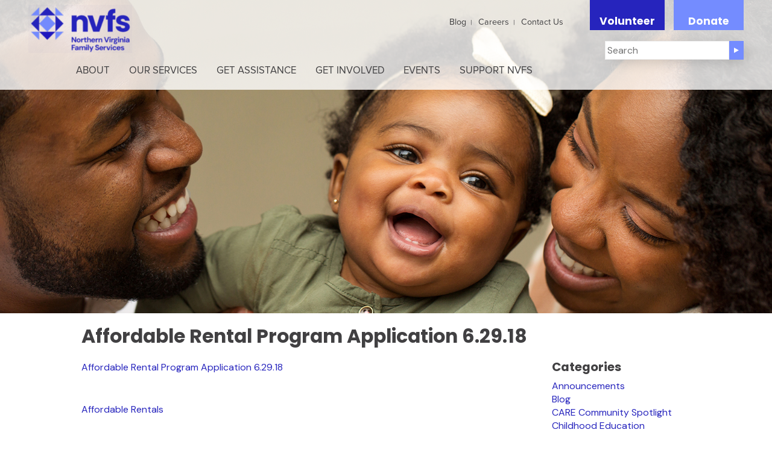

--- FILE ---
content_type: text/html; charset=UTF-8
request_url: https://www.nvfs.org/assistance/affordable-rentals/affordable-rental-program-application-6-29-18/
body_size: 13478
content:
<!DOCTYPE html>
<html lang="en-US">
<head>
<meta charset="UTF-8">
<meta name="viewport" content="width=device-width, initial-scale=1">
<link rel="profile" href="http://gmpg.org/xfn/11">
<link rel="shortcut icon" href="https://www.nvfs.org/wp-content/uploads/2025/06/NVFS-Rebrand-Logo-300x320-1-e1752181044470.png" type="image/vnd.microsoft.icon" />

<meta name='robots' content='index, follow, max-image-preview:large, max-snippet:-1, max-video-preview:-1' />
	<style>img:is([sizes="auto" i], [sizes^="auto," i]) { contain-intrinsic-size: 3000px 1500px }</style>
	
<!-- Google Tag Manager for WordPress by gtm4wp.com -->
<script data-cfasync="false" data-pagespeed-no-defer>
	var gtm4wp_datalayer_name = "dataLayer";
	var dataLayer = dataLayer || [];
</script>
<!-- End Google Tag Manager for WordPress by gtm4wp.com -->
	<!-- This site is optimized with the Yoast SEO plugin v22.2 - https://yoast.com/wordpress/plugins/seo/ -->
	<title>Affordable Rental Program Application 6.29.18 - Northern Virginia Family Services</title>
	<link rel="canonical" href="https://www.nvfs.org/assistance/affordable-rentals/affordable-rental-program-application-6-29-18/" />
	<meta property="og:locale" content="en_US" />
	<meta property="og:type" content="article" />
	<meta property="og:title" content="Affordable Rental Program Application 6.29.18 - Northern Virginia Family Services" />
	<meta property="og:description" content="Affordable Rental Program Application 6.29.18" />
	<meta property="og:url" content="https://www.nvfs.org/assistance/affordable-rentals/affordable-rental-program-application-6-29-18/" />
	<meta property="og:site_name" content="Northern Virginia Family Services" />
	<meta name="twitter:card" content="summary_large_image" />
	<script type="application/ld+json" class="yoast-schema-graph">{"@context":"https://schema.org","@graph":[{"@type":"WebPage","@id":"https://www.nvfs.org/assistance/affordable-rentals/affordable-rental-program-application-6-29-18/","url":"https://www.nvfs.org/assistance/affordable-rentals/affordable-rental-program-application-6-29-18/","name":"Affordable Rental Program Application 6.29.18 - Northern Virginia Family Services","isPartOf":{"@id":"https://www.nvfs.org/#website"},"primaryImageOfPage":{"@id":"https://www.nvfs.org/assistance/affordable-rentals/affordable-rental-program-application-6-29-18/#primaryimage"},"image":{"@id":"https://www.nvfs.org/assistance/affordable-rentals/affordable-rental-program-application-6-29-18/#primaryimage"},"thumbnailUrl":"","datePublished":"2018-06-29T17:59:24+00:00","dateModified":"2018-06-29T17:59:24+00:00","breadcrumb":{"@id":"https://www.nvfs.org/assistance/affordable-rentals/affordable-rental-program-application-6-29-18/#breadcrumb"},"inLanguage":"en-US","potentialAction":[{"@type":"ReadAction","target":["https://www.nvfs.org/assistance/affordable-rentals/affordable-rental-program-application-6-29-18/"]}]},{"@type":"ImageObject","inLanguage":"en-US","@id":"https://www.nvfs.org/assistance/affordable-rentals/affordable-rental-program-application-6-29-18/#primaryimage","url":"","contentUrl":""},{"@type":"BreadcrumbList","@id":"https://www.nvfs.org/assistance/affordable-rentals/affordable-rental-program-application-6-29-18/#breadcrumb","itemListElement":[{"@type":"ListItem","position":1,"name":"Home","item":"https://www.nvfs.org/"},{"@type":"ListItem","position":2,"name":"Affordable Rentals","item":"https://www.nvfs.org/assistance/affordable-rentals/"},{"@type":"ListItem","position":3,"name":"Affordable Rental Program Application 6.29.18"}]},{"@type":"WebSite","@id":"https://www.nvfs.org/#website","url":"https://www.nvfs.org/","name":"Northern Virginia Family Services","description":"Northern Virginia Family Services","publisher":{"@id":"https://www.nvfs.org/#organization"},"potentialAction":[{"@type":"SearchAction","target":{"@type":"EntryPoint","urlTemplate":"https://www.nvfs.org/?s={search_term_string}"},"query-input":"required name=search_term_string"}],"inLanguage":"en-US"},{"@type":"Organization","@id":"https://www.nvfs.org/#organization","name":"Northern Virginia Family Service","url":"https://www.nvfs.org/","logo":{"@type":"ImageObject","inLanguage":"en-US","@id":"https://www.nvfs.org/#/schema/logo/image/","url":"https://www.nvfs.org/wp-content/uploads/2017/05/teal_full_web_rgb.jpg","contentUrl":"https://www.nvfs.org/wp-content/uploads/2017/05/teal_full_web_rgb.jpg","width":140,"height":182,"caption":"Northern Virginia Family Service"},"image":{"@id":"https://www.nvfs.org/#/schema/logo/image/"}}]}</script>
	<!-- / Yoast SEO plugin. -->


<link rel='dns-prefetch' href='//use.fontawesome.com' />
<link rel='dns-prefetch' href='//www.googletagmanager.com' />
<link rel="alternate" type="application/rss+xml" title="Northern Virginia Family Services &raquo; Feed" href="https://www.nvfs.org/feed/" />
<link rel="alternate" type="application/rss+xml" title="Northern Virginia Family Services &raquo; Comments Feed" href="https://www.nvfs.org/comments/feed/" />
<link rel='stylesheet' id='wp-block-library-css' href='https://www.nvfs.org/wp-includes/css/dist/block-library/style.min.css?ver=6.8.3' type='text/css' media='all' />
<style id='classic-theme-styles-inline-css' type='text/css'>
/*! This file is auto-generated */
.wp-block-button__link{color:#fff;background-color:#32373c;border-radius:9999px;box-shadow:none;text-decoration:none;padding:calc(.667em + 2px) calc(1.333em + 2px);font-size:1.125em}.wp-block-file__button{background:#32373c;color:#fff;text-decoration:none}
</style>
<link rel='stylesheet' id='bb-tcs-editor-style-shared-css' href='https://www.nvfs.org/wp-content/themes/nvfs/editor-style-shared.css' type='text/css' media='all' />
<style id='global-styles-inline-css' type='text/css'>
:root{--wp--preset--aspect-ratio--square: 1;--wp--preset--aspect-ratio--4-3: 4/3;--wp--preset--aspect-ratio--3-4: 3/4;--wp--preset--aspect-ratio--3-2: 3/2;--wp--preset--aspect-ratio--2-3: 2/3;--wp--preset--aspect-ratio--16-9: 16/9;--wp--preset--aspect-ratio--9-16: 9/16;--wp--preset--color--black: #000000;--wp--preset--color--cyan-bluish-gray: #abb8c3;--wp--preset--color--white: #ffffff;--wp--preset--color--pale-pink: #f78da7;--wp--preset--color--vivid-red: #cf2e2e;--wp--preset--color--luminous-vivid-orange: #ff6900;--wp--preset--color--luminous-vivid-amber: #fcb900;--wp--preset--color--light-green-cyan: #7bdcb5;--wp--preset--color--vivid-green-cyan: #00d084;--wp--preset--color--pale-cyan-blue: #8ed1fc;--wp--preset--color--vivid-cyan-blue: #0693e3;--wp--preset--color--vivid-purple: #9b51e0;--wp--preset--gradient--vivid-cyan-blue-to-vivid-purple: linear-gradient(135deg,rgba(6,147,227,1) 0%,rgb(155,81,224) 100%);--wp--preset--gradient--light-green-cyan-to-vivid-green-cyan: linear-gradient(135deg,rgb(122,220,180) 0%,rgb(0,208,130) 100%);--wp--preset--gradient--luminous-vivid-amber-to-luminous-vivid-orange: linear-gradient(135deg,rgba(252,185,0,1) 0%,rgba(255,105,0,1) 100%);--wp--preset--gradient--luminous-vivid-orange-to-vivid-red: linear-gradient(135deg,rgba(255,105,0,1) 0%,rgb(207,46,46) 100%);--wp--preset--gradient--very-light-gray-to-cyan-bluish-gray: linear-gradient(135deg,rgb(238,238,238) 0%,rgb(169,184,195) 100%);--wp--preset--gradient--cool-to-warm-spectrum: linear-gradient(135deg,rgb(74,234,220) 0%,rgb(151,120,209) 20%,rgb(207,42,186) 40%,rgb(238,44,130) 60%,rgb(251,105,98) 80%,rgb(254,248,76) 100%);--wp--preset--gradient--blush-light-purple: linear-gradient(135deg,rgb(255,206,236) 0%,rgb(152,150,240) 100%);--wp--preset--gradient--blush-bordeaux: linear-gradient(135deg,rgb(254,205,165) 0%,rgb(254,45,45) 50%,rgb(107,0,62) 100%);--wp--preset--gradient--luminous-dusk: linear-gradient(135deg,rgb(255,203,112) 0%,rgb(199,81,192) 50%,rgb(65,88,208) 100%);--wp--preset--gradient--pale-ocean: linear-gradient(135deg,rgb(255,245,203) 0%,rgb(182,227,212) 50%,rgb(51,167,181) 100%);--wp--preset--gradient--electric-grass: linear-gradient(135deg,rgb(202,248,128) 0%,rgb(113,206,126) 100%);--wp--preset--gradient--midnight: linear-gradient(135deg,rgb(2,3,129) 0%,rgb(40,116,252) 100%);--wp--preset--font-size--small: 13px;--wp--preset--font-size--medium: 20px;--wp--preset--font-size--large: 36px;--wp--preset--font-size--x-large: 42px;--wp--preset--spacing--20: 0.44rem;--wp--preset--spacing--30: 0.67rem;--wp--preset--spacing--40: 1rem;--wp--preset--spacing--50: 1.5rem;--wp--preset--spacing--60: 2.25rem;--wp--preset--spacing--70: 3.38rem;--wp--preset--spacing--80: 5.06rem;--wp--preset--shadow--natural: 6px 6px 9px rgba(0, 0, 0, 0.2);--wp--preset--shadow--deep: 12px 12px 50px rgba(0, 0, 0, 0.4);--wp--preset--shadow--sharp: 6px 6px 0px rgba(0, 0, 0, 0.2);--wp--preset--shadow--outlined: 6px 6px 0px -3px rgba(255, 255, 255, 1), 6px 6px rgba(0, 0, 0, 1);--wp--preset--shadow--crisp: 6px 6px 0px rgba(0, 0, 0, 1);}:where(.is-layout-flex){gap: 0.5em;}:where(.is-layout-grid){gap: 0.5em;}body .is-layout-flex{display: flex;}.is-layout-flex{flex-wrap: wrap;align-items: center;}.is-layout-flex > :is(*, div){margin: 0;}body .is-layout-grid{display: grid;}.is-layout-grid > :is(*, div){margin: 0;}:where(.wp-block-columns.is-layout-flex){gap: 2em;}:where(.wp-block-columns.is-layout-grid){gap: 2em;}:where(.wp-block-post-template.is-layout-flex){gap: 1.25em;}:where(.wp-block-post-template.is-layout-grid){gap: 1.25em;}.has-black-color{color: var(--wp--preset--color--black) !important;}.has-cyan-bluish-gray-color{color: var(--wp--preset--color--cyan-bluish-gray) !important;}.has-white-color{color: var(--wp--preset--color--white) !important;}.has-pale-pink-color{color: var(--wp--preset--color--pale-pink) !important;}.has-vivid-red-color{color: var(--wp--preset--color--vivid-red) !important;}.has-luminous-vivid-orange-color{color: var(--wp--preset--color--luminous-vivid-orange) !important;}.has-luminous-vivid-amber-color{color: var(--wp--preset--color--luminous-vivid-amber) !important;}.has-light-green-cyan-color{color: var(--wp--preset--color--light-green-cyan) !important;}.has-vivid-green-cyan-color{color: var(--wp--preset--color--vivid-green-cyan) !important;}.has-pale-cyan-blue-color{color: var(--wp--preset--color--pale-cyan-blue) !important;}.has-vivid-cyan-blue-color{color: var(--wp--preset--color--vivid-cyan-blue) !important;}.has-vivid-purple-color{color: var(--wp--preset--color--vivid-purple) !important;}.has-black-background-color{background-color: var(--wp--preset--color--black) !important;}.has-cyan-bluish-gray-background-color{background-color: var(--wp--preset--color--cyan-bluish-gray) !important;}.has-white-background-color{background-color: var(--wp--preset--color--white) !important;}.has-pale-pink-background-color{background-color: var(--wp--preset--color--pale-pink) !important;}.has-vivid-red-background-color{background-color: var(--wp--preset--color--vivid-red) !important;}.has-luminous-vivid-orange-background-color{background-color: var(--wp--preset--color--luminous-vivid-orange) !important;}.has-luminous-vivid-amber-background-color{background-color: var(--wp--preset--color--luminous-vivid-amber) !important;}.has-light-green-cyan-background-color{background-color: var(--wp--preset--color--light-green-cyan) !important;}.has-vivid-green-cyan-background-color{background-color: var(--wp--preset--color--vivid-green-cyan) !important;}.has-pale-cyan-blue-background-color{background-color: var(--wp--preset--color--pale-cyan-blue) !important;}.has-vivid-cyan-blue-background-color{background-color: var(--wp--preset--color--vivid-cyan-blue) !important;}.has-vivid-purple-background-color{background-color: var(--wp--preset--color--vivid-purple) !important;}.has-black-border-color{border-color: var(--wp--preset--color--black) !important;}.has-cyan-bluish-gray-border-color{border-color: var(--wp--preset--color--cyan-bluish-gray) !important;}.has-white-border-color{border-color: var(--wp--preset--color--white) !important;}.has-pale-pink-border-color{border-color: var(--wp--preset--color--pale-pink) !important;}.has-vivid-red-border-color{border-color: var(--wp--preset--color--vivid-red) !important;}.has-luminous-vivid-orange-border-color{border-color: var(--wp--preset--color--luminous-vivid-orange) !important;}.has-luminous-vivid-amber-border-color{border-color: var(--wp--preset--color--luminous-vivid-amber) !important;}.has-light-green-cyan-border-color{border-color: var(--wp--preset--color--light-green-cyan) !important;}.has-vivid-green-cyan-border-color{border-color: var(--wp--preset--color--vivid-green-cyan) !important;}.has-pale-cyan-blue-border-color{border-color: var(--wp--preset--color--pale-cyan-blue) !important;}.has-vivid-cyan-blue-border-color{border-color: var(--wp--preset--color--vivid-cyan-blue) !important;}.has-vivid-purple-border-color{border-color: var(--wp--preset--color--vivid-purple) !important;}.has-vivid-cyan-blue-to-vivid-purple-gradient-background{background: var(--wp--preset--gradient--vivid-cyan-blue-to-vivid-purple) !important;}.has-light-green-cyan-to-vivid-green-cyan-gradient-background{background: var(--wp--preset--gradient--light-green-cyan-to-vivid-green-cyan) !important;}.has-luminous-vivid-amber-to-luminous-vivid-orange-gradient-background{background: var(--wp--preset--gradient--luminous-vivid-amber-to-luminous-vivid-orange) !important;}.has-luminous-vivid-orange-to-vivid-red-gradient-background{background: var(--wp--preset--gradient--luminous-vivid-orange-to-vivid-red) !important;}.has-very-light-gray-to-cyan-bluish-gray-gradient-background{background: var(--wp--preset--gradient--very-light-gray-to-cyan-bluish-gray) !important;}.has-cool-to-warm-spectrum-gradient-background{background: var(--wp--preset--gradient--cool-to-warm-spectrum) !important;}.has-blush-light-purple-gradient-background{background: var(--wp--preset--gradient--blush-light-purple) !important;}.has-blush-bordeaux-gradient-background{background: var(--wp--preset--gradient--blush-bordeaux) !important;}.has-luminous-dusk-gradient-background{background: var(--wp--preset--gradient--luminous-dusk) !important;}.has-pale-ocean-gradient-background{background: var(--wp--preset--gradient--pale-ocean) !important;}.has-electric-grass-gradient-background{background: var(--wp--preset--gradient--electric-grass) !important;}.has-midnight-gradient-background{background: var(--wp--preset--gradient--midnight) !important;}.has-small-font-size{font-size: var(--wp--preset--font-size--small) !important;}.has-medium-font-size{font-size: var(--wp--preset--font-size--medium) !important;}.has-large-font-size{font-size: var(--wp--preset--font-size--large) !important;}.has-x-large-font-size{font-size: var(--wp--preset--font-size--x-large) !important;}
:where(.wp-block-post-template.is-layout-flex){gap: 1.25em;}:where(.wp-block-post-template.is-layout-grid){gap: 1.25em;}
:where(.wp-block-columns.is-layout-flex){gap: 2em;}:where(.wp-block-columns.is-layout-grid){gap: 2em;}
:root :where(.wp-block-pullquote){font-size: 1.5em;line-height: 1.6;}
</style>
<link rel='stylesheet' id='contact-form-7-css' href='https://www.nvfs.org/wp-content/plugins/contact-form-7/includes/css/styles.css?ver=5.9.2' type='text/css' media='all' />
<link rel='stylesheet' id='popup-custom-css' href='https://www.nvfs.org/wp-content/themes/nvfs/js/popup/magnific-popup.css?ver=6.8.3' type='text/css' media='all' />
<link rel='stylesheet' id='nvfs-fonts-css' href='https://www.nvfs.org/wp-content/themes/nvfs/fonts/fonts.css?ver=6.8.3' type='text/css' media='all' />
<link rel='stylesheet' id='nvfs-bootstrap-styles-css' href='https://www.nvfs.org/wp-content/themes/nvfs/bootstrap/css/bootstrap.min.css?ver=6.8.3' type='text/css' media='all' />
<link rel='stylesheet' id='nvfs-bootstrap-theme-css' href='https://www.nvfs.org/wp-content/themes/nvfs/bootstrap/css/bootstrap-theme.min.css?ver=6.8.3' type='text/css' media='all' />
<link rel='stylesheet' id='owl-base-css' href='https://www.nvfs.org/wp-content/themes/nvfs/js/owl/owl.carousel.css?ver=6.8.3' type='text/css' media='all' />
<link rel='stylesheet' id='owl-base-theme-css' href='https://www.nvfs.org/wp-content/themes/nvfs/js/owl/owl.theme.default.min.css?ver=6.8.3' type='text/css' media='all' />
<link rel='stylesheet' id='nvfs-style-css' href='https://www.nvfs.org/wp-content/themes/nvfs/style.css?ver=6.8.3' type='text/css' media='all' />
<link rel='stylesheet' id='nvfs-theme-css' href='https://www.nvfs.org/wp-content/themes/nvfs/site.css?ver=20251014' type='text/css' media='all' />
<link rel='stylesheet' id='bfa-font-awesome-css' href='https://use.fontawesome.com/releases/v5.15.4/css/all.css?ver=2.0.3' type='text/css' media='all' />
<link rel='stylesheet' id='bfa-font-awesome-v4-shim-css' href='https://use.fontawesome.com/releases/v5.15.4/css/v4-shims.css?ver=2.0.3' type='text/css' media='all' />
<style id='bfa-font-awesome-v4-shim-inline-css' type='text/css'>

			@font-face {
				font-family: 'FontAwesome';
				src: url('https://use.fontawesome.com/releases/v5.15.4/webfonts/fa-brands-400.eot'),
				url('https://use.fontawesome.com/releases/v5.15.4/webfonts/fa-brands-400.eot?#iefix') format('embedded-opentype'),
				url('https://use.fontawesome.com/releases/v5.15.4/webfonts/fa-brands-400.woff2') format('woff2'),
				url('https://use.fontawesome.com/releases/v5.15.4/webfonts/fa-brands-400.woff') format('woff'),
				url('https://use.fontawesome.com/releases/v5.15.4/webfonts/fa-brands-400.ttf') format('truetype'),
				url('https://use.fontawesome.com/releases/v5.15.4/webfonts/fa-brands-400.svg#fontawesome') format('svg');
			}

			@font-face {
				font-family: 'FontAwesome';
				src: url('https://use.fontawesome.com/releases/v5.15.4/webfonts/fa-solid-900.eot'),
				url('https://use.fontawesome.com/releases/v5.15.4/webfonts/fa-solid-900.eot?#iefix') format('embedded-opentype'),
				url('https://use.fontawesome.com/releases/v5.15.4/webfonts/fa-solid-900.woff2') format('woff2'),
				url('https://use.fontawesome.com/releases/v5.15.4/webfonts/fa-solid-900.woff') format('woff'),
				url('https://use.fontawesome.com/releases/v5.15.4/webfonts/fa-solid-900.ttf') format('truetype'),
				url('https://use.fontawesome.com/releases/v5.15.4/webfonts/fa-solid-900.svg#fontawesome') format('svg');
			}

			@font-face {
				font-family: 'FontAwesome';
				src: url('https://use.fontawesome.com/releases/v5.15.4/webfonts/fa-regular-400.eot'),
				url('https://use.fontawesome.com/releases/v5.15.4/webfonts/fa-regular-400.eot?#iefix') format('embedded-opentype'),
				url('https://use.fontawesome.com/releases/v5.15.4/webfonts/fa-regular-400.woff2') format('woff2'),
				url('https://use.fontawesome.com/releases/v5.15.4/webfonts/fa-regular-400.woff') format('woff'),
				url('https://use.fontawesome.com/releases/v5.15.4/webfonts/fa-regular-400.ttf') format('truetype'),
				url('https://use.fontawesome.com/releases/v5.15.4/webfonts/fa-regular-400.svg#fontawesome') format('svg');
				unicode-range: U+F004-F005,U+F007,U+F017,U+F022,U+F024,U+F02E,U+F03E,U+F044,U+F057-F059,U+F06E,U+F070,U+F075,U+F07B-F07C,U+F080,U+F086,U+F089,U+F094,U+F09D,U+F0A0,U+F0A4-F0A7,U+F0C5,U+F0C7-F0C8,U+F0E0,U+F0EB,U+F0F3,U+F0F8,U+F0FE,U+F111,U+F118-F11A,U+F11C,U+F133,U+F144,U+F146,U+F14A,U+F14D-F14E,U+F150-F152,U+F15B-F15C,U+F164-F165,U+F185-F186,U+F191-F192,U+F1AD,U+F1C1-F1C9,U+F1CD,U+F1D8,U+F1E3,U+F1EA,U+F1F6,U+F1F9,U+F20A,U+F247-F249,U+F24D,U+F254-F25B,U+F25D,U+F267,U+F271-F274,U+F279,U+F28B,U+F28D,U+F2B5-F2B6,U+F2B9,U+F2BB,U+F2BD,U+F2C1-F2C2,U+F2D0,U+F2D2,U+F2DC,U+F2ED,U+F328,U+F358-F35B,U+F3A5,U+F3D1,U+F410,U+F4AD;
			}
		
</style>
<!--n2css--><script type="text/javascript" src="https://www.nvfs.org/wp-includes/js/jquery/jquery.min.js?ver=3.7.1" id="jquery-core-js"></script>
<script type="text/javascript" src="https://www.nvfs.org/wp-includes/js/jquery/jquery-migrate.min.js?ver=3.4.1" id="jquery-migrate-js"></script>

<!-- Google tag (gtag.js) snippet added by Site Kit -->

<!-- Google Analytics snippet added by Site Kit -->
<script type="text/javascript" src="https://www.googletagmanager.com/gtag/js?id=GT-WF3L5LDB" id="google_gtagjs-js" async></script>
<script type="text/javascript" id="google_gtagjs-js-after">
/* <![CDATA[ */
window.dataLayer = window.dataLayer || [];function gtag(){dataLayer.push(arguments);}
gtag("set","linker",{"domains":["www.nvfs.org"]});
gtag("js", new Date());
gtag("set", "developer_id.dZTNiMT", true);
gtag("config", "GT-WF3L5LDB");
/* ]]> */
</script>

<!-- End Google tag (gtag.js) snippet added by Site Kit -->
<link rel="https://api.w.org/" href="https://www.nvfs.org/wp-json/" /><link rel="alternate" title="JSON" type="application/json" href="https://www.nvfs.org/wp-json/wp/v2/media/3573" /><link rel="EditURI" type="application/rsd+xml" title="RSD" href="https://www.nvfs.org/xmlrpc.php?rsd" />
<link rel='shortlink' href='https://www.nvfs.org/?p=3573' />
<link rel="alternate" title="oEmbed (JSON)" type="application/json+oembed" href="https://www.nvfs.org/wp-json/oembed/1.0/embed?url=https%3A%2F%2Fwww.nvfs.org%2Fassistance%2Faffordable-rentals%2Faffordable-rental-program-application-6-29-18%2F" />
<link rel="alternate" title="oEmbed (XML)" type="text/xml+oembed" href="https://www.nvfs.org/wp-json/oembed/1.0/embed?url=https%3A%2F%2Fwww.nvfs.org%2Fassistance%2Faffordable-rentals%2Faffordable-rental-program-application-6-29-18%2F&#038;format=xml" />
<meta name="generator" content="Site Kit by Google 1.129.1" /><!-- Facebook Pixel Code -->
<script>
  !function(f,b,e,v,n,t,s)
  {if(f.fbq)return;n=f.fbq=function(){n.callMethod?
  n.callMethod.apply(n,arguments):n.queue.push(arguments)};
  if(!f._fbq)f._fbq=n;n.push=n;n.loaded=!0;n.version='2.0';
  n.queue=[];t=b.createElement(e);t.async=!0;
  t.src=v;s=b.getElementsByTagName(e)[0];
  s.parentNode.insertBefore(t,s)}(window, document,'script',
  'https://connect.facebook.net/en_US/fbevents.js');
  fbq('init', '882676332598602');
  fbq('track', 'PageView');
</script>
<noscript><img height="1" width="1" style="display:none"
  src="https://www.facebook.com/tr?id=882676332598602&ev=PageView&noscript=1"
/></noscript>
<!-- End Facebook Pixel Code -->
<!-- Google Tag Manager for WordPress by gtm4wp.com -->
<!-- GTM Container placement set to footer -->
<script data-cfasync="false" data-pagespeed-no-defer type="text/javascript">
	var dataLayer_content = {"pagePostType":"attachment","pagePostType2":"single-attachment","pagePostAuthor":"Kathleen McMahon"};
	dataLayer.push( dataLayer_content );
</script>
<script data-cfasync="false">
(function(w,d,s,l,i){w[l]=w[l]||[];w[l].push({'gtm.start':
new Date().getTime(),event:'gtm.js'});var f=d.getElementsByTagName(s)[0],
j=d.createElement(s),dl=l!='dataLayer'?'&l='+l:'';j.async=true;j.src=
'//www.googletagmanager.com/gtm.js?id='+i+dl;f.parentNode.insertBefore(j,f);
})(window,document,'script','dataLayer','GTM-5H9F54R');
</script>
<!-- End Google Tag Manager for WordPress by gtm4wp.com --><meta name="google-site-verification" content="48dknUXQ7Ny3O2bRJONWfTmkoB8BHOuwc5IyvKT2-TU"><style class="wpcode-css-snippet">@media (min-width: 1600px) {
	#masthead {
		max-width: none;
	}
}</style><link rel="icon" href="https://www.nvfs.org/wp-content/uploads/2025/07/cropped-Site-Icon-512x512-v2-32x32.png" sizes="32x32" />
<link rel="icon" href="https://www.nvfs.org/wp-content/uploads/2025/07/cropped-Site-Icon-512x512-v2-192x192.png" sizes="192x192" />
<link rel="apple-touch-icon" href="https://www.nvfs.org/wp-content/uploads/2025/07/cropped-Site-Icon-512x512-v2-180x180.png" />
<meta name="msapplication-TileImage" content="https://www.nvfs.org/wp-content/uploads/2025/07/cropped-Site-Icon-512x512-v2-270x270.png" />
		<style type="text/css" id="wp-custom-css">
			.wrap {
	max-width: 100%;
}
 
.hero img {
	height:auto;
	max-width:unset;
	width:100%
}

@media screen and (min-width: 48em) {
	.wrap {
		max-width: 100%;
	}
}
 
.page.page-one-column:not(.twentyseventeen-front-page) #primary {
	max-width: 100%;
}

@media screen and (min-width: 30em) {
	.page-one-column .panel-content .wrap {
		max-width: 100%;
	}
}

.single .entry-header, .page-header {
    margin-bottom: 1em;
}


.page [data-bbox-part-id='3e147c8c-da55-4e12-b2ec-73b0bc932e50'].BBFormContainer [data-style='Narrow_Buttons'] .BBFormRadioLabelGivingLevelSelected {
    border: 1px solid #2624bd;
    filter: none;
    background-image: none;
    background-color: #2624bd;
}

.page [data-bbox-part-id='3e147c8c-da55-4e12-b2ec-73b0bc932e50'].BBFormContainer .BBFormSubmitbutton {
    border: currentColor;
    font-family: Tahoma, Geneva, sans-serif;
    filter: none;
    background-image: none;
    background-color: #2624bd;
}
form select {
	filter: hue-rotate(57deg);
	    font-size: 14px !important;
}
		</style>
		</head>

<body class="attachment wp-singular attachment-template-default single single-attachment postid-3573 attachmentid-3573 attachment-pdf wp-theme-nvfs group-blog">
<div id="page" class="site">
	<a class="skip-link screen-reader-text" href="#content">Skip to content</a>

	<header id="masthead" class="site-header" role="banner">
	<div class="container">
		<div class="row">
			<div class="col-md-6 col-sm-6">
				<div class="site-branding">
									<div class="logo">
						<a href="https://www.nvfs.org/" rel="home">
						<img src="https://www.nvfs.org/wp-content/uploads/2025/07/NVFS_Logo_Secondary_FullName_Standard_RGB-horizontal-e1752181213717.png" class="hidden-sm hidden-xs" alt="Northern Virginia Family Services">
						<img src="https://www.nvfs.org/wp-content/uploads/2025/07/NVFS_Logo_Secondary_FullName_Standard_RGB-horizontal-e1752181213717.png" class="hidden-md hidden-lg hidden-print" alt="Northern Virginia Family Services">	
						</a>
						</div>
				</div><!-- .site-branding -->
			</div>
			<div class="col-md-6">
				<div class="menu-utility-menu-container"><ul id="utility-menu" class="menu"><li id="menu-item-687" class="menu-item menu-item-type-custom menu-item-object-custom menu-item-687"><a href="/category/blog/">Blog</a></li>
<li id="menu-item-144" class="menu-item menu-item-type-post_type menu-item-object-page menu-item-144"><a href="https://www.nvfs.org/about-nvfs/careers/">Careers</a></li>
<li id="menu-item-145" class="menu-item menu-item-type-post_type menu-item-object-page menu-item-145"><a href="https://www.nvfs.org/contact-us/">Contact Us</a></li>
<li id="menu-item-362" class="menu-item menu-item-type-post_type menu-item-object-page menu-item-362"><a href="https://www.nvfs.org/get-involved/volunteer/">Volunteer</a></li>
<li id="menu-item-361" class="menu-item menu-item-type-post_type menu-item-object-page menu-item-361"><a href="https://www.nvfs.org/donate/">Donate</a></li>
</ul></div>
				<div class="translate">
					<!-- <a href="#">English</a><a href="#">Espanol</a> -->
					<form action="/" method="get" class="search-form">
    <input type="text" name="s" id="search" placeholder="Search" value="" />
    <button type="submit" class="search"><i class="fa fa-play" aria-hidden="true"></i></button>
</form>				</div>
			</div>
		</div>
		<div class="row">
			<div class="col-md-9">
			<nav id="site-navigation" class="main-navigation" role="navigation">
			<button class="menu-toggle" aria-controls="primary-menu" aria-expanded="false"><i class="fa fa-bars" aria-hidden="true"></i></button>
			
			<div class="menu-main-menu-container"><ul id="primary-menu" class="menu"><li id="menu-item-137" class="menu-item menu-item-type-post_type menu-item-object-page menu-item-has-children menu-item-137"><a href="https://www.nvfs.org/about-nvfs/">About</a>
<ul class="sub-menu">
	<li id="menu-item-685" class="menu-item menu-item-type-custom menu-item-object-custom menu-item-685"><a href="/about">About NVFS</a></li>
	<li id="menu-item-7755" class="menu-item menu-item-type-post_type menu-item-object-page menu-item-has-children menu-item-7755"><a href="https://www.nvfs.org/about-nvfs/nvfs-history/nvfs-100/">NVFS 100</a>
	<ul class="sub-menu">
		<li id="menu-item-8356" class="menu-item menu-item-type-post_type menu-item-object-page menu-item-has-children menu-item-8356"><a href="https://www.nvfs.org/about-nvfs/nvfs-history/nvfs-100/fund-for-families/">Fund for Families</a>
		<ul class="sub-menu">
			<li id="menu-item-8357" class="menu-item menu-item-type-post_type menu-item-object-page menu-item-8357"><a href="https://www.nvfs.org/about-nvfs/nvfs-history/nvfs-100/fund-for-families/fund-for-families-donate/">Fund for Families – Donate</a></li>
		</ul>
</li>
		<li id="menu-item-8361" class="menu-item menu-item-type-post_type menu-item-object-page menu-item-8361"><a href="https://www.nvfs.org/about-nvfs/nvfs-history/nvfs-100/brand-refresh/">Brand Refresh</a></li>
	</ul>
</li>
	<li id="menu-item-686" class="menu-item menu-item-type-custom menu-item-object-custom menu-item-686"><a href="/category/blog/">Blog</a></li>
	<li id="menu-item-368" class="menu-item menu-item-type-post_type menu-item-object-page menu-item-has-children menu-item-368"><a href="https://www.nvfs.org/contact-us/">Contact Us</a>
	<ul class="sub-menu">
		<li id="menu-item-1884" class="menu-item menu-item-type-post_type menu-item-object-page menu-item-1884"><a href="https://www.nvfs.org/our-services/homelessness-housing/serve-campus/">SERVE Campus</a></li>
		<li id="menu-item-1883" class="menu-item menu-item-type-post_type menu-item-object-page menu-item-1883"><a href="https://www.nvfs.org/about-nvfs/locations/multicultural-center/">Multicultural Center</a></li>
	</ul>
</li>
	<li id="menu-item-365" class="menu-item menu-item-type-post_type menu-item-object-page menu-item-365"><a href="https://www.nvfs.org/about-nvfs/leadership/">Leadership</a></li>
	<li id="menu-item-366" class="menu-item menu-item-type-post_type menu-item-object-page menu-item-has-children menu-item-366"><a href="https://www.nvfs.org/media-center/">Media Center</a>
	<ul class="sub-menu">
		<li id="menu-item-617" class="menu-item menu-item-type-post_type menu-item-object-page menu-item-617"><a href="https://www.nvfs.org/media-center/news-and-articles/">News and Articles</a></li>
		<li id="menu-item-1433" class="menu-item menu-item-type-post_type menu-item-object-page menu-item-1433"><a href="https://www.nvfs.org/media-center/nvfs-in-the-news/">NVFS in the News</a></li>
		<li id="menu-item-618" class="menu-item menu-item-type-post_type menu-item-object-page menu-item-618"><a href="https://www.nvfs.org/media-center/newsletters/">Newsletters</a></li>
		<li id="menu-item-620" class="menu-item menu-item-type-post_type menu-item-object-page menu-item-620"><a href="https://www.nvfs.org/media-center/stories/">Stories</a></li>
		<li id="menu-item-1493" class="menu-item menu-item-type-post_type menu-item-object-page menu-item-1493"><a href="https://www.nvfs.org/media-center/media-kit/">Media Kit</a></li>
	</ul>
</li>
	<li id="menu-item-615" class="menu-item menu-item-type-post_type menu-item-object-page menu-item-615"><a href="https://www.nvfs.org/media-center/annual-reports/">Annual Reports &#038; Financials</a></li>
	<li id="menu-item-367" class="menu-item menu-item-type-post_type menu-item-object-page menu-item-has-children menu-item-367"><a href="https://www.nvfs.org/about-nvfs/careers/">Careers</a>
	<ul class="sub-menu">
		<li id="menu-item-675" class="menu-item menu-item-type-post_type menu-item-object-page menu-item-675"><a href="https://www.nvfs.org/about-nvfs/careers/current-openings/">Current Openings</a></li>
		<li id="menu-item-2253" class="menu-item menu-item-type-post_type menu-item-object-page menu-item-2253"><a href="https://www.nvfs.org/about-nvfs/careers/internships/">Internships</a></li>
	</ul>
</li>
</ul>
</li>
<li id="menu-item-138" class="menu-item menu-item-type-post_type menu-item-object-page menu-item-has-children menu-item-138"><a href="https://www.nvfs.org/our-services/">Our Services</a>
<ul class="sub-menu">
	<li id="menu-item-370" class="menu-item menu-item-type-post_type menu-item-object-page menu-item-has-children menu-item-370"><a href="https://www.nvfs.org/our-services/early-childhood-development/">Early Childhood Development</a>
	<ul class="sub-menu">
		<li id="menu-item-579" class="menu-item menu-item-type-post_type menu-item-object-page menu-item-579"><a href="https://www.nvfs.org/our-services/early-childhood-development/head-start/">Head Start</a></li>
		<li id="menu-item-580" class="menu-item menu-item-type-post_type menu-item-object-page menu-item-580"><a href="https://www.nvfs.org/our-services/early-childhood-development/early-head-start/">Early Head Start</a></li>
		<li id="menu-item-8251" class="menu-item menu-item-type-post_type menu-item-object-page menu-item-8251"><a href="https://www.nvfs.org/our-services/early-childhood-development/child-care-fee-reduction-program/">Loudoun County Child Care Fee Reduction Program</a></li>
	</ul>
</li>
	<li id="menu-item-578" class="menu-item menu-item-type-post_type menu-item-object-page menu-item-578"><a href="https://www.nvfs.org/our-services/early-childhood-development/healthy-families/">Healthy Families</a></li>
	<li id="menu-item-8147" class="menu-item menu-item-type-post_type menu-item-object-page menu-item-has-children menu-item-8147"><a href="https://www.nvfs.org/child-family-well-being/">Child &#038; Family Well-Being</a>
	<ul class="sub-menu">
		<li id="menu-item-8149" class="menu-item menu-item-type-post_type menu-item-object-page menu-item-has-children menu-item-8149"><a href="https://www.nvfs.org/child-family-well-being/casa/">CASA</a>
		<ul class="sub-menu">
			<li id="menu-item-8596" class="menu-item menu-item-type-post_type menu-item-object-page menu-item-8596"><a href="https://www.nvfs.org/child-family-well-being/casa/casa-process-faq/">CASA Process &#038; FAQ</a></li>
		</ul>
</li>
		<li id="menu-item-8148" class="menu-item menu-item-type-post_type menu-item-object-page menu-item-8148"><a href="https://www.nvfs.org/family-programs/">Family Programs</a></li>
	</ul>
</li>
	<li id="menu-item-373" class="menu-item menu-item-type-post_type menu-item-object-page menu-item-has-children menu-item-373"><a href="https://www.nvfs.org/our-services/health-well-being/">Health &#038; Well-Being</a>
	<ul class="sub-menu">
		<li id="menu-item-1947" class="menu-item menu-item-type-post_type menu-item-object-page menu-item-1947"><a href="https://www.nvfs.org/our-services/health-well-being/community-health/">Community Health</a></li>
		<li id="menu-item-1949" class="menu-item menu-item-type-post_type menu-item-object-page menu-item-1949"><a href="https://www.nvfs.org/our-services/health-well-being/food-assistance/">Hunger Resource Center</a></li>
	</ul>
</li>
	<li id="menu-item-374" class="menu-item menu-item-type-post_type menu-item-object-page menu-item-374"><a href="https://www.nvfs.org/our-services/homelessness-housing/">Homelessness &#038; Housing</a></li>
	<li id="menu-item-375" class="menu-item menu-item-type-post_type menu-item-object-page menu-item-375"><a href="https://www.nvfs.org/our-services/immigration-legal-services/">Immigration Legal Services</a></li>
	<li id="menu-item-7541" class="menu-item menu-item-type-post_type menu-item-object-page menu-item-7541"><a href="https://www.nvfs.org/about-nvfs/locations/multicultural-center/">Multicultural Center</a></li>
	<li id="menu-item-377" class="menu-item menu-item-type-post_type menu-item-object-page menu-item-has-children menu-item-377"><a href="https://www.nvfs.org/our-services/workforce-development/">Workforce Development</a>
	<ul class="sub-menu">
		<li id="menu-item-1950" class="menu-item menu-item-type-post_type menu-item-object-page menu-item-1950"><a href="https://www.nvfs.org/our-services/workforce-development/training-futures/">Training Futures</a></li>
		<li id="menu-item-6047" class="menu-item menu-item-type-post_type menu-item-object-page menu-item-6047"><a href="https://www.nvfs.org/our-services/workforce-development/entrepreneurship-program/">Entrepreneurship Program</a></li>
	</ul>
</li>
	<li id="menu-item-378" class="menu-item menu-item-type-post_type menu-item-object-page menu-item-has-children menu-item-378"><a href="https://www.nvfs.org/our-services/youth-initiatives/">Youth Initiatives</a>
	<ul class="sub-menu">
		<li id="menu-item-8604" class="menu-item menu-item-type-post_type menu-item-object-page menu-item-8604"><a href="https://www.nvfs.org/our-services/youth-initiatives/conexiones/">Conexiones</a></li>
		<li id="menu-item-8602" class="menu-item menu-item-type-post_type menu-item-object-page menu-item-8602"><a href="https://www.nvfs.org/our-services/youth-initiatives/family-reunification/">Family Reunification</a></li>
		<li id="menu-item-8603" class="menu-item menu-item-type-post_type menu-item-object-page menu-item-8603"><a href="https://www.nvfs.org/our-services/youth-initiatives/intervention-prevention-education/">Intervention, Prevention &#038; Education</a></li>
		<li id="menu-item-8600" class="menu-item menu-item-type-post_type menu-item-object-page menu-item-8600"><a href="https://www.nvfs.org/our-services/youth-initiatives/violence-prevention-and-intervention-program/">Violence Prevention and Intervention Program (VPIP)</a></li>
	</ul>
</li>
</ul>
</li>
<li id="menu-item-140" class="menu-item menu-item-type-post_type menu-item-object-page menu-item-has-children menu-item-140"><a href="https://www.nvfs.org/get-assistance/">Get Assistance</a>
<ul class="sub-menu">
	<li id="menu-item-5670" class="menu-item menu-item-type-post_type menu-item-object-page menu-item-5670"><a href="https://www.nvfs.org/our-services/health-well-being/food-assistance/">Hunger Resource Center</a></li>
	<li id="menu-item-376" class="menu-item menu-item-type-post_type menu-item-object-page menu-item-376"><a href="https://www.nvfs.org/our-services/mental-health/">Mental Health</a></li>
	<li id="menu-item-5020" class="menu-item menu-item-type-post_type menu-item-object-page menu-item-5020"><a href="https://www.nvfs.org/covid-19-information-resources/">COVID-19 Emergency Information and Resources</a></li>
	<li id="menu-item-5316" class="menu-item menu-item-type-post_type menu-item-object-page menu-item-5316"><a href="https://www.nvfs.org/covid-19-informacion-y-recursos/">COVID-19 Información y Recursos</a></li>
</ul>
</li>
<li id="menu-item-139" class="menu-item menu-item-type-post_type menu-item-object-page menu-item-has-children menu-item-139"><a href="https://www.nvfs.org/get-involved/">Get Involved</a>
<ul class="sub-menu">
	<li id="menu-item-382" class="menu-item menu-item-type-post_type menu-item-object-page menu-item-has-children menu-item-382"><a href="https://www.nvfs.org/get-involved/volunteer-opportunities/">Volunteer Opportunities</a>
	<ul class="sub-menu">
		<li id="menu-item-383" class="menu-item menu-item-type-post_type menu-item-object-page menu-item-383"><a href="https://www.nvfs.org/get-involved/volunteer-resources/">Volunteer Resources</a></li>
	</ul>
</li>
	<li id="menu-item-379" class="menu-item menu-item-type-post_type menu-item-object-page menu-item-379"><a href="https://www.nvfs.org/get-involved/civic-and-social-groups/">Group Volunteer Opportunities</a></li>
	<li id="menu-item-380" class="menu-item menu-item-type-post_type menu-item-object-page menu-item-380"><a href="https://www.nvfs.org/get-involved/corporate-partnerships/">Corporate Partnerships</a></li>
	<li id="menu-item-6654" class="menu-item menu-item-type-post_type menu-item-object-page menu-item-6654"><a href="https://www.nvfs.org/about-nvfs/careers/internships/">Internships</a></li>
</ul>
</li>
<li id="menu-item-141" class="menu-item menu-item-type-post_type menu-item-object-page menu-item-has-children menu-item-141"><a href="https://www.nvfs.org/events/">Events</a>
<ul class="sub-menu">
	<li id="menu-item-388" class="menu-item menu-item-type-post_type menu-item-object-page menu-item-has-children menu-item-388"><a href="https://www.nvfs.org/events/celebration-of-service/">Celebration of Service</a>
	<ul class="sub-menu">
		<li id="menu-item-8552" class="menu-item menu-item-type-post_type menu-item-object-page menu-item-8552"><a href="https://www.nvfs.org/events/celebration-of-service/celebration-of-service-sponsors/">Celebration of Service Sponsors</a></li>
	</ul>
</li>
	<li id="menu-item-385" class="menu-item menu-item-type-post_type menu-item-object-page menu-item-has-children menu-item-385"><a href="https://www.nvfs.org/events/care-awards/">CARE Awards</a>
	<ul class="sub-menu">
		<li id="menu-item-5979" class="menu-item menu-item-type-post_type menu-item-object-page menu-item-5979"><a href="https://www.nvfs.org/events/care-awards/winners/">CARE Award Winners</a></li>
		<li id="menu-item-8267" class="menu-item menu-item-type-post_type menu-item-object-page menu-item-8267"><a href="https://www.nvfs.org/events/care-awards/sponsors/">CARE Awards Sponsors</a></li>
		<li id="menu-item-5736" class="menu-item menu-item-type-post_type menu-item-object-page menu-item-5736"><a href="https://www.nvfs.org/events/care-awards/evaluation-process/">CARE Evaluation Process</a></li>
	</ul>
</li>
	<li id="menu-item-8263" class="menu-item menu-item-type-post_type menu-item-object-page menu-item-has-children menu-item-8263"><a href="https://www.nvfs.org/events/gpw-community-celebration/">Greater Prince William Community Celebration</a>
	<ul class="sub-menu">
		<li id="menu-item-8310" class="menu-item menu-item-type-post_type menu-item-object-page menu-item-8310"><a href="https://www.nvfs.org/events/gpw-community-celebration/gpw-community-celebration-sponsors/">Greater Prince William Community Celebration Sponsors</a></li>
		<li id="menu-item-8262" class="menu-item menu-item-type-post_type menu-item-object-page menu-item-8262"><a href="https://www.nvfs.org/events/gpw-community-celebration/gpw-community-celebration-tickets-sponsorships/">Greater Prince William Community Celebration Tickets &#038; Sponsorships</a></li>
	</ul>
</li>
	<li id="menu-item-387" class="menu-item menu-item-type-post_type menu-item-object-page menu-item-has-children menu-item-387"><a href="https://www.nvfs.org/events/past-events/">Past Events</a>
	<ul class="sub-menu">
		<li id="menu-item-4693" class="menu-item menu-item-type-post_type menu-item-object-page menu-item-4693"><a href="https://www.nvfs.org/connext/">CONNEXT</a></li>
	</ul>
</li>
</ul>
</li>
<li id="menu-item-142" class="menu-item menu-item-type-post_type menu-item-object-page menu-item-has-children menu-item-142"><a href="https://www.nvfs.org/support/">Support NVFS</a>
<ul class="sub-menu">
	<li id="menu-item-394" class="menu-item menu-item-type-post_type menu-item-object-page menu-item-394"><a href="https://www.nvfs.org/support/monetary-donation/">Monetary Donation</a></li>
	<li id="menu-item-5948" class="menu-item menu-item-type-post_type menu-item-object-page menu-item-5948"><a href="https://www.nvfs.org/support/donor-advised-fund/">Give from Your Donor-Advised Fund</a></li>
	<li id="menu-item-6475" class="menu-item menu-item-type-post_type menu-item-object-page menu-item-6475"><a href="https://www.nvfs.org/support/legacy-giving/">Legacy Giving</a></li>
	<li id="menu-item-393" class="menu-item menu-item-type-post_type menu-item-object-page menu-item-393"><a href="https://www.nvfs.org/support/top-donation-needs/">Donate Items</a></li>
	<li id="menu-item-397" class="menu-item menu-item-type-post_type menu-item-object-page menu-item-has-children menu-item-397"><a href="https://www.nvfs.org/support/thrift/">Thrift Store</a>
	<ul class="sub-menu">
		<li id="menu-item-6671" class="menu-item menu-item-type-post_type menu-item-object-page menu-item-6671"><a href="https://www.nvfs.org/support/thrift/donation-guidelines/">Store Donations &#038; Guidelines</a></li>
	</ul>
</li>
	<li id="menu-item-390" class="menu-item menu-item-type-post_type menu-item-object-page menu-item-has-children menu-item-390"><a href="https://www.nvfs.org/support/back-to-school/">Back-to-School</a>
	<ul class="sub-menu">
		<li id="menu-item-7665" class="menu-item menu-item-type-post_type menu-item-object-page menu-item-7665"><a href="https://www.nvfs.org/support/back-to-school/sponsors/">Back-to-School Sponsors</a></li>
		<li id="menu-item-8307" class="menu-item menu-item-type-post_type menu-item-object-page menu-item-8307"><a href="https://www.nvfs.org/support/back-to-school/donate-back-to-school/">Back-to-School Donation</a></li>
		<li id="menu-item-7560" class="menu-item menu-item-type-post_type menu-item-object-page menu-item-7560"><a href="https://www.nvfs.org/support/back-to-school/sponsorship/">Back-to-School Sponsorship</a></li>
	</ul>
</li>
	<li id="menu-item-8458" class="menu-item menu-item-type-post_type menu-item-object-page menu-item-has-children menu-item-8458"><a href="https://www.nvfs.org/support/season-to-share/">Season to Share</a>
	<ul class="sub-menu">
		<li id="menu-item-7160" class="menu-item menu-item-type-post_type menu-item-object-page menu-item-7160"><a href="https://www.nvfs.org/support/fall-food-drive/">Fall Food Drive</a></li>
		<li id="menu-item-392" class="menu-item menu-item-type-post_type menu-item-object-page menu-item-392"><a href="https://www.nvfs.org/support/holiday-giving/">Holiday Giving</a></li>
		<li id="menu-item-7942" class="menu-item menu-item-type-post_type menu-item-object-page menu-item-7942"><a href="https://www.nvfs.org/support/season-to-share/sponsors/">Season to Share Sponsors</a></li>
		<li id="menu-item-7943" class="menu-item menu-item-type-post_type menu-item-object-page menu-item-7943"><a href="https://www.nvfs.org/support/season-to-share/purchase-sponsorships/">Purchase Sponsorships</a></li>
	</ul>
</li>
	<li id="menu-item-396" class="menu-item menu-item-type-post_type menu-item-object-page menu-item-396"><a href="https://www.nvfs.org/support/sponsor-an-event/">Sponsor an Event</a></li>
</ul>
</li>
</ul></div>			<div class="menu-utility-menu-container"><ul id="utility-menu2" class="menu"><li class="menu-item menu-item-type-custom menu-item-object-custom menu-item-687"><a href="/category/blog/">Blog</a></li>
<li class="menu-item menu-item-type-post_type menu-item-object-page menu-item-144"><a href="https://www.nvfs.org/about-nvfs/careers/">Careers</a></li>
<li class="menu-item menu-item-type-post_type menu-item-object-page menu-item-145"><a href="https://www.nvfs.org/contact-us/">Contact Us</a></li>
<li class="menu-item menu-item-type-post_type menu-item-object-page menu-item-362"><a href="https://www.nvfs.org/get-involved/volunteer/">Volunteer</a></li>
<li class="menu-item menu-item-type-post_type menu-item-object-page menu-item-361"><a href="https://www.nvfs.org/donate/">Donate</a></li>
</ul></div>			</nav><!-- #site-navigation -->
			</div>
			<div class="col-md-3">
			<div id="google_translate_element"></div>
			</div>
		</div>
		
	</header><!-- #masthead -->

	<div id="content" class="site-content">
<div class="hero">

	<img src="https://www.nvfs.org/wp-content/uploads/2018/07/family-of-three.jpg">
	
</div>
<div class="container">
<div class="row">
<div class="col-md-9">
	<div id="primary" class="content-area">
		<main id="main" class="site-main" role="main">
		
<article id="post-3573" class="post-3573 attachment type-attachment status-inherit hentry">
	<header class="entry-header">
		<h1 class="entry-title">Affordable Rental Program Application 6.29.18</h1>	</header><!-- .entry-header -->

	<div class="entry-content">
		<p class="attachment"><a href='https://www.nvfs.org/wp-content/uploads/2017/04/Affordable-Rental-Program-Application-6.29.18.pdf'>Affordable Rental Program Application 6.29.18</a></p>
	</div><!-- .entry-content -->

	
</article><!-- #post-## -->

	<nav class="navigation post-navigation" aria-label="Posts">
		<h2 class="screen-reader-text">Post navigation</h2>
		<div class="nav-links"><div class="nav-previous"><a href="https://www.nvfs.org/assistance/affordable-rentals/" rel="prev">Affordable Rentals</a></div></div>
	</nav>
		</main><!-- #main -->
	</div><!-- #primary -->
</div>
	<div class="col-md-3">
	
<aside id="secondary" class="widget-area" role="complementary">
	<section id="categories-2" class="widget widget_categories"><h2 class="widget-title">Categories</h2>
			<ul>
					<li class="cat-item cat-item-42"><a href="https://www.nvfs.org/category/announcements/">Announcements</a>
</li>
	<li class="cat-item cat-item-35"><a href="https://www.nvfs.org/category/blog/">Blog</a>
</li>
	<li class="cat-item cat-item-143"><a href="https://www.nvfs.org/category/blog/care-community-spotlight/">CARE Community Spotlight</a>
</li>
	<li class="cat-item cat-item-168"><a href="https://www.nvfs.org/category/childhood-education/">Childhood Education</a>
</li>
	<li class="cat-item cat-item-196"><a href="https://www.nvfs.org/category/childhood-health/">Childhood Health</a>
</li>
	<li class="cat-item cat-item-141"><a href="https://www.nvfs.org/category/covid_19/">COVID-19</a>
</li>
	<li class="cat-item cat-item-193"><a href="https://www.nvfs.org/category/domestic-violence/">Domestic Violence</a>
</li>
	<li class="cat-item cat-item-170"><a href="https://www.nvfs.org/category/escala/">Escala</a>
</li>
	<li class="cat-item cat-item-190"><a href="https://www.nvfs.org/category/food-insecurity/">Food Insecurity</a>
</li>
	<li class="cat-item cat-item-194"><a href="https://www.nvfs.org/category/mental-health/">Mental Health</a>
</li>
	<li class="cat-item cat-item-1"><a href="https://www.nvfs.org/category/press_releases/">Press Releases</a>
</li>
	<li class="cat-item cat-item-172"><a href="https://www.nvfs.org/category/seniors/">Seniors</a>
</li>
	<li class="cat-item cat-item-164"><a href="https://www.nvfs.org/category/social-work/">Social Work</a>
</li>
	<li class="cat-item cat-item-162"><a href="https://www.nvfs.org/category/thrifting/">Thrifting</a>
</li>
	<li class="cat-item cat-item-161"><a href="https://www.nvfs.org/category/volunteer/">Volunteer</a>
</li>
	<li class="cat-item cat-item-185"><a href="https://www.nvfs.org/category/will/">Will</a>
</li>
			</ul>

			</section><section id="archives-2" class="widget widget_archive"><h2 class="widget-title">Archives</h2>		<label class="screen-reader-text" for="archives-dropdown-2">Archives</label>
		<select id="archives-dropdown-2" name="archive-dropdown">
			
			<option value="">Select Month</option>
				<option value='https://www.nvfs.org/2025/12/'> December 2025 &nbsp;(1)</option>
	<option value='https://www.nvfs.org/2025/09/'> September 2025 &nbsp;(1)</option>
	<option value='https://www.nvfs.org/2025/06/'> June 2025 &nbsp;(2)</option>
	<option value='https://www.nvfs.org/2025/05/'> May 2025 &nbsp;(2)</option>
	<option value='https://www.nvfs.org/2025/04/'> April 2025 &nbsp;(4)</option>
	<option value='https://www.nvfs.org/2025/03/'> March 2025 &nbsp;(4)</option>
	<option value='https://www.nvfs.org/2025/02/'> February 2025 &nbsp;(4)</option>
	<option value='https://www.nvfs.org/2025/01/'> January 2025 &nbsp;(1)</option>
	<option value='https://www.nvfs.org/2024/11/'> November 2024 &nbsp;(3)</option>
	<option value='https://www.nvfs.org/2024/10/'> October 2024 &nbsp;(4)</option>
	<option value='https://www.nvfs.org/2024/09/'> September 2024 &nbsp;(3)</option>
	<option value='https://www.nvfs.org/2024/08/'> August 2024 &nbsp;(3)</option>
	<option value='https://www.nvfs.org/2024/07/'> July 2024 &nbsp;(3)</option>
	<option value='https://www.nvfs.org/2024/06/'> June 2024 &nbsp;(1)</option>
	<option value='https://www.nvfs.org/2024/05/'> May 2024 &nbsp;(3)</option>
	<option value='https://www.nvfs.org/2024/04/'> April 2024 &nbsp;(2)</option>
	<option value='https://www.nvfs.org/2024/03/'> March 2024 &nbsp;(1)</option>
	<option value='https://www.nvfs.org/2024/02/'> February 2024 &nbsp;(1)</option>
	<option value='https://www.nvfs.org/2024/01/'> January 2024 &nbsp;(2)</option>
	<option value='https://www.nvfs.org/2023/12/'> December 2023 &nbsp;(2)</option>
	<option value='https://www.nvfs.org/2023/11/'> November 2023 &nbsp;(1)</option>
	<option value='https://www.nvfs.org/2023/10/'> October 2023 &nbsp;(4)</option>
	<option value='https://www.nvfs.org/2023/09/'> September 2023 &nbsp;(2)</option>
	<option value='https://www.nvfs.org/2023/08/'> August 2023 &nbsp;(2)</option>
	<option value='https://www.nvfs.org/2023/07/'> July 2023 &nbsp;(2)</option>
	<option value='https://www.nvfs.org/2023/06/'> June 2023 &nbsp;(2)</option>
	<option value='https://www.nvfs.org/2023/05/'> May 2023 &nbsp;(2)</option>
	<option value='https://www.nvfs.org/2023/04/'> April 2023 &nbsp;(3)</option>
	<option value='https://www.nvfs.org/2023/03/'> March 2023 &nbsp;(2)</option>
	<option value='https://www.nvfs.org/2023/01/'> January 2023 &nbsp;(1)</option>
	<option value='https://www.nvfs.org/2022/12/'> December 2022 &nbsp;(1)</option>
	<option value='https://www.nvfs.org/2022/09/'> September 2022 &nbsp;(1)</option>
	<option value='https://www.nvfs.org/2022/08/'> August 2022 &nbsp;(2)</option>
	<option value='https://www.nvfs.org/2022/06/'> June 2022 &nbsp;(1)</option>
	<option value='https://www.nvfs.org/2022/03/'> March 2022 &nbsp;(1)</option>
	<option value='https://www.nvfs.org/2021/09/'> September 2021 &nbsp;(1)</option>
	<option value='https://www.nvfs.org/2021/05/'> May 2021 &nbsp;(1)</option>
	<option value='https://www.nvfs.org/2020/12/'> December 2020 &nbsp;(1)</option>
	<option value='https://www.nvfs.org/2020/10/'> October 2020 &nbsp;(2)</option>
	<option value='https://www.nvfs.org/2020/06/'> June 2020 &nbsp;(3)</option>
	<option value='https://www.nvfs.org/2020/04/'> April 2020 &nbsp;(2)</option>
	<option value='https://www.nvfs.org/2020/03/'> March 2020 &nbsp;(5)</option>
	<option value='https://www.nvfs.org/2019/10/'> October 2019 &nbsp;(1)</option>
	<option value='https://www.nvfs.org/2019/09/'> September 2019 &nbsp;(1)</option>
	<option value='https://www.nvfs.org/2019/01/'> January 2019 &nbsp;(4)</option>
	<option value='https://www.nvfs.org/2018/12/'> December 2018 &nbsp;(3)</option>
	<option value='https://www.nvfs.org/2018/11/'> November 2018 &nbsp;(3)</option>
	<option value='https://www.nvfs.org/2018/10/'> October 2018 &nbsp;(6)</option>
	<option value='https://www.nvfs.org/2018/09/'> September 2018 &nbsp;(5)</option>
	<option value='https://www.nvfs.org/2018/08/'> August 2018 &nbsp;(3)</option>
	<option value='https://www.nvfs.org/2018/07/'> July 2018 &nbsp;(3)</option>
	<option value='https://www.nvfs.org/2018/06/'> June 2018 &nbsp;(6)</option>
	<option value='https://www.nvfs.org/2018/05/'> May 2018 &nbsp;(6)</option>
	<option value='https://www.nvfs.org/2018/04/'> April 2018 &nbsp;(6)</option>
	<option value='https://www.nvfs.org/2018/03/'> March 2018 &nbsp;(2)</option>
	<option value='https://www.nvfs.org/2018/02/'> February 2018 &nbsp;(4)</option>
	<option value='https://www.nvfs.org/2018/01/'> January 2018 &nbsp;(7)</option>
	<option value='https://www.nvfs.org/2017/12/'> December 2017 &nbsp;(2)</option>
	<option value='https://www.nvfs.org/2017/11/'> November 2017 &nbsp;(4)</option>
	<option value='https://www.nvfs.org/2017/10/'> October 2017 &nbsp;(4)</option>
	<option value='https://www.nvfs.org/2017/09/'> September 2017 &nbsp;(4)</option>
	<option value='https://www.nvfs.org/2017/08/'> August 2017 &nbsp;(5)</option>
	<option value='https://www.nvfs.org/2017/07/'> July 2017 &nbsp;(5)</option>
	<option value='https://www.nvfs.org/2017/06/'> June 2017 &nbsp;(2)</option>
	<option value='https://www.nvfs.org/2017/05/'> May 2017 &nbsp;(1)</option>
	<option value='https://www.nvfs.org/2017/04/'> April 2017 &nbsp;(3)</option>
	<option value='https://www.nvfs.org/2017/02/'> February 2017 &nbsp;(2)</option>
	<option value='https://www.nvfs.org/2017/01/'> January 2017 &nbsp;(2)</option>
	<option value='https://www.nvfs.org/2016/12/'> December 2016 &nbsp;(1)</option>
	<option value='https://www.nvfs.org/2016/10/'> October 2016 &nbsp;(1)</option>
	<option value='https://www.nvfs.org/2016/09/'> September 2016 &nbsp;(2)</option>
	<option value='https://www.nvfs.org/2016/07/'> July 2016 &nbsp;(3)</option>
	<option value='https://www.nvfs.org/2016/06/'> June 2016 &nbsp;(2)</option>
	<option value='https://www.nvfs.org/2016/05/'> May 2016 &nbsp;(4)</option>
	<option value='https://www.nvfs.org/2016/04/'> April 2016 &nbsp;(3)</option>
	<option value='https://www.nvfs.org/2016/03/'> March 2016 &nbsp;(1)</option>
	<option value='https://www.nvfs.org/2016/01/'> January 2016 &nbsp;(1)</option>
	<option value='https://www.nvfs.org/2015/11/'> November 2015 &nbsp;(2)</option>
	<option value='https://www.nvfs.org/2015/09/'> September 2015 &nbsp;(4)</option>
	<option value='https://www.nvfs.org/2015/07/'> July 2015 &nbsp;(2)</option>
	<option value='https://www.nvfs.org/2015/06/'> June 2015 &nbsp;(1)</option>
	<option value='https://www.nvfs.org/2015/05/'> May 2015 &nbsp;(4)</option>
	<option value='https://www.nvfs.org/2015/04/'> April 2015 &nbsp;(1)</option>
	<option value='https://www.nvfs.org/2015/03/'> March 2015 &nbsp;(6)</option>
	<option value='https://www.nvfs.org/2015/02/'> February 2015 &nbsp;(1)</option>
	<option value='https://www.nvfs.org/2014/12/'> December 2014 &nbsp;(1)</option>
	<option value='https://www.nvfs.org/2014/11/'> November 2014 &nbsp;(2)</option>
	<option value='https://www.nvfs.org/2014/10/'> October 2014 &nbsp;(4)</option>
	<option value='https://www.nvfs.org/2014/09/'> September 2014 &nbsp;(1)</option>
	<option value='https://www.nvfs.org/2014/07/'> July 2014 &nbsp;(3)</option>
	<option value='https://www.nvfs.org/2014/05/'> May 2014 &nbsp;(1)</option>
	<option value='https://www.nvfs.org/2014/04/'> April 2014 &nbsp;(1)</option>
	<option value='https://www.nvfs.org/2014/03/'> March 2014 &nbsp;(1)</option>
	<option value='https://www.nvfs.org/2014/02/'> February 2014 &nbsp;(2)</option>
	<option value='https://www.nvfs.org/2014/01/'> January 2014 &nbsp;(4)</option>
	<option value='https://www.nvfs.org/2013/12/'> December 2013 &nbsp;(4)</option>
	<option value='https://www.nvfs.org/2013/11/'> November 2013 &nbsp;(4)</option>
	<option value='https://www.nvfs.org/2013/10/'> October 2013 &nbsp;(2)</option>
	<option value='https://www.nvfs.org/2013/09/'> September 2013 &nbsp;(3)</option>
	<option value='https://www.nvfs.org/2013/08/'> August 2013 &nbsp;(1)</option>
	<option value='https://www.nvfs.org/2013/07/'> July 2013 &nbsp;(5)</option>
	<option value='https://www.nvfs.org/2013/06/'> June 2013 &nbsp;(1)</option>
	<option value='https://www.nvfs.org/2013/05/'> May 2013 &nbsp;(2)</option>
	<option value='https://www.nvfs.org/2013/03/'> March 2013 &nbsp;(1)</option>
	<option value='https://www.nvfs.org/2012/12/'> December 2012 &nbsp;(1)</option>
	<option value='https://www.nvfs.org/2012/11/'> November 2012 &nbsp;(1)</option>
	<option value='https://www.nvfs.org/2012/09/'> September 2012 &nbsp;(1)</option>
	<option value='https://www.nvfs.org/2012/07/'> July 2012 &nbsp;(1)</option>
	<option value='https://www.nvfs.org/2012/06/'> June 2012 &nbsp;(2)</option>
	<option value='https://www.nvfs.org/2011/11/'> November 2011 &nbsp;(2)</option>
	<option value='https://www.nvfs.org/2011/09/'> September 2011 &nbsp;(1)</option>
	<option value='https://www.nvfs.org/2011/08/'> August 2011 &nbsp;(1)</option>
	<option value='https://www.nvfs.org/2011/07/'> July 2011 &nbsp;(2)</option>
	<option value='https://www.nvfs.org/2011/06/'> June 2011 &nbsp;(2)</option>
	<option value='https://www.nvfs.org/2011/05/'> May 2011 &nbsp;(1)</option>
	<option value='https://www.nvfs.org/2011/04/'> April 2011 &nbsp;(2)</option>
	<option value='https://www.nvfs.org/2010/10/'> October 2010 &nbsp;(1)</option>
	<option value='https://www.nvfs.org/2010/08/'> August 2010 &nbsp;(2)</option>
	<option value='https://www.nvfs.org/2010/07/'> July 2010 &nbsp;(1)</option>
	<option value='https://www.nvfs.org/2010/06/'> June 2010 &nbsp;(2)</option>
	<option value='https://www.nvfs.org/2010/03/'> March 2010 &nbsp;(1)</option>
	<option value='https://www.nvfs.org/2009/12/'> December 2009 &nbsp;(2)</option>
	<option value='https://www.nvfs.org/2009/11/'> November 2009 &nbsp;(1)</option>
	<option value='https://www.nvfs.org/2009/09/'> September 2009 &nbsp;(1)</option>
	<option value='https://www.nvfs.org/2009/07/'> July 2009 &nbsp;(1)</option>
	<option value='https://www.nvfs.org/2009/06/'> June 2009 &nbsp;(2)</option>
	<option value='https://www.nvfs.org/2009/04/'> April 2009 &nbsp;(1)</option>
	<option value='https://www.nvfs.org/2009/02/'> February 2009 &nbsp;(1)</option>
	<option value='https://www.nvfs.org/2008/12/'> December 2008 &nbsp;(1)</option>
	<option value='https://www.nvfs.org/2008/11/'> November 2008 &nbsp;(1)</option>
	<option value='https://www.nvfs.org/2008/10/'> October 2008 &nbsp;(1)</option>
	<option value='https://www.nvfs.org/2008/09/'> September 2008 &nbsp;(2)</option>
	<option value='https://www.nvfs.org/2008/07/'> July 2008 &nbsp;(1)</option>
	<option value='https://www.nvfs.org/2008/06/'> June 2008 &nbsp;(1)</option>
	<option value='https://www.nvfs.org/2008/05/'> May 2008 &nbsp;(1)</option>
	<option value='https://www.nvfs.org/2008/04/'> April 2008 &nbsp;(1)</option>
	<option value='https://www.nvfs.org/2008/02/'> February 2008 &nbsp;(2)</option>
	<option value='https://www.nvfs.org/2007/10/'> October 2007 &nbsp;(1)</option>
	<option value='https://www.nvfs.org/2007/09/'> September 2007 &nbsp;(2)</option>
	<option value='https://www.nvfs.org/2007/07/'> July 2007 &nbsp;(2)</option>
	<option value='https://www.nvfs.org/2007/06/'> June 2007 &nbsp;(1)</option>
	<option value='https://www.nvfs.org/2007/05/'> May 2007 &nbsp;(1)</option>
	<option value='https://www.nvfs.org/2007/04/'> April 2007 &nbsp;(3)</option>
	<option value='https://www.nvfs.org/2006/12/'> December 2006 &nbsp;(2)</option>
	<option value='https://www.nvfs.org/2006/11/'> November 2006 &nbsp;(2)</option>
	<option value='https://www.nvfs.org/2006/10/'> October 2006 &nbsp;(4)</option>
	<option value='https://www.nvfs.org/2006/09/'> September 2006 &nbsp;(1)</option>
	<option value='https://www.nvfs.org/2006/08/'> August 2006 &nbsp;(1)</option>
	<option value='https://www.nvfs.org/2006/07/'> July 2006 &nbsp;(2)</option>
	<option value='https://www.nvfs.org/2006/06/'> June 2006 &nbsp;(3)</option>
	<option value='https://www.nvfs.org/2006/05/'> May 2006 &nbsp;(1)</option>
	<option value='https://www.nvfs.org/2006/04/'> April 2006 &nbsp;(1)</option>
	<option value='https://www.nvfs.org/2006/03/'> March 2006 &nbsp;(1)</option>
	<option value='https://www.nvfs.org/2006/02/'> February 2006 &nbsp;(1)</option>
	<option value='https://www.nvfs.org/2006/01/'> January 2006 &nbsp;(1)</option>
	<option value='https://www.nvfs.org/2005/10/'> October 2005 &nbsp;(1)</option>
	<option value='https://www.nvfs.org/2005/09/'> September 2005 &nbsp;(2)</option>
	<option value='https://www.nvfs.org/2005/08/'> August 2005 &nbsp;(2)</option>
	<option value='https://www.nvfs.org/2005/07/'> July 2005 &nbsp;(2)</option>
	<option value='https://www.nvfs.org/2005/06/'> June 2005 &nbsp;(2)</option>
	<option value='https://www.nvfs.org/2005/05/'> May 2005 &nbsp;(1)</option>
	<option value='https://www.nvfs.org/2005/04/'> April 2005 &nbsp;(1)</option>
	<option value='https://www.nvfs.org/2005/03/'> March 2005 &nbsp;(2)</option>
	<option value='https://www.nvfs.org/2005/02/'> February 2005 &nbsp;(1)</option>
	<option value='https://www.nvfs.org/2005/01/'> January 2005 &nbsp;(1)</option>

		</select>

			<script type="text/javascript">
/* <![CDATA[ */

(function() {
	var dropdown = document.getElementById( "archives-dropdown-2" );
	function onSelectChange() {
		if ( dropdown.options[ dropdown.selectedIndex ].value !== '' ) {
			document.location.href = this.options[ this.selectedIndex ].value;
		}
	}
	dropdown.onchange = onSelectChange;
})();

/* ]]> */
</script>
</section></aside><!-- #secondary -->
	</div>
</div>

</div> 


	</div><!-- #content -->
		<section class="pagelinks">
	
						
															
							<div class="links-top">
								<div class="container">
									<div class="row">
										<div class="col-md-12">
									<h3 style="text-align: center;">“The kindness, the trust and the safety provided by NVFS made me comfortable and made me the person I am today.”</h3>
<p style="text-align: center;">—Judith, Immigration Legal Services client</p>										</div>
									</div>
								</div>
							</div>
							<div class="stripes">
							<div class="container">
									<div class="row">
										<div class="col-md-12">	  
																		</div>
									</div>
								</div>
							</div>
								   <div class="links-bottom">
								   									   </div>
														
	</section>
	<footer id="colophon" class="site-footer" role="contentinfo">
	<div class="container">
		<div class="row">
			<div class="col-md-8">
			<div class="row">
				<div class="col-md-12">
				<section id="text-2" class="widget widget_text"><h4 class="widget-title">Support NVFS</h4>			<div class="textwidget"><div class="footer-donate">
<form action="https://www.nvfs.org/donate-footer" method="get">

<input type="radio" value="50" name="BBGiftAmount" id="d50"><label for="d50">$50</label>

<input type="radio" value="75" name="BBGiftAmount" id="d75"><label for="d75">$75</label>

<input type="radio" value="100" name="BBGiftAmount" id="d100"><label for="d100">$100</label>

<input type="radio" value="200" name="BBGiftAmount" id="d200"><label for="d200">$200</label>

<input type="radio" value="other" name="BBGiftAmount" id="dother"><label for="dother">OTHER</label>

<input type="submit" value="Donate">
</form>
<a href="/get-involved/volunteer/" class="nvfs-btn">Volunteer</a>
</div></div>
		</section>				</div>

				<div class="col-md-4">
				<section id="text-4" class="widget widget_text"><h4 class="widget-title">Social Media</h4>			<div class="textwidget"><div class="social"><a href="https://www.facebook.com/NoVAFamilyServices" target="blank"><i class="fa fa-facebook-official" aria-hidden="true"></i></a> <a href="https://www.linkedin.com/company/northernvirginiafamilyservices" target="blank"><i class="fa fa-linkedin-square" aria-hidden="true"></i></i></a> <a href="https://www.youtube.com/@NoVAFamilyServices" target="blank"><i class="fa fa-youtube-play" aria-hidden="true"></i></i></a> <a href="https://www.instagram.com/northernvirginiafamilyservices/." target="blank"><i class="fa fa-instagram" aria-hidden="true"></i></a></div></div>
		</section>				</div>	
				<div class="col-md-8">
				<section id="text-5" class="widget widget_text"><h4 class="widget-title">Sign up for updates</h4>			<div class="textwidget"><div class="footer-subscribe"><a href="/media-center/newsletters/#insider" class="nvfs-btn">NVFS Insider E-News</a>
</div>
		</section>				</div>
			</div>	
			</div>
			<div class="col-md-4">
				<section id="text-3" class="widget widget_text"><h4 class="widget-title">Quick Links</h4>			<div class="textwidget"><div class="quick-links">
<a href="/contact-us/">Contact</a> / 
<a href="/about/careers/">Careers</a> / 
<a href="/procurement/">Procurement</a> / 
<a href="/get-involved/">Get Involved</a> / 
<a href="/get-assistance/">Get Assistance</a>
</div>
<a href="https://www.guidestar.org/profile/54-0791977" target="_blank"><img src="https://widgets.guidestar.org/gximage2?o=7802190&l=v4" /></a></div>
		</section>			</div>
			
		</div>
	</div>
	<div class="page-bottom">
		<div class="container">
			<div class="row">
			<div class="col-md-12">
				<section id="block-5" class="widget widget_block widget_text">
<p class="has-text-align-center" style="margin-top:40px"><em>Some NVFS programs are partially funded with federal dollars. View our <a href="https://www.nvfs.org/media-center/annual-reports/" data-type="URL" data-id="https://www.nvfs.org/media-center/annual-reports/" target="_blank" rel="noreferrer noopener"><span style="text-decoration: underline;">Public Funding Acknowledgements</span></a> for details.</em></p>
</section><section id="block-7" class="widget widget_block widget_text">
<p class="has-text-align-center"><em>Some NVFS programs participate in the USDA Child and Adult Care Food Program (CACFP). View the <a href="https://fns-prod.azureedge.us/sites/default/files/resource-files/usda-notice-beneficiaries.pdf"><span style="text-decoration: underline;">anti-discrimination notice</span></a></em> <em>for details.</em></p>
</section><section id="text-6" class="widget widget_text">			<div class="textwidget"><div class="col-md-3 col1"><a href="/employee-login/">Employee Login</a></div>
<div class="col-md-4 col2"><u><a href="/privacy-policy/">Terms, Privacy, and HIPAA</u></a>  |  501(c)(3) ID: 54-0791977</div>
<div class="col-md-5 col3">Northern Virginia Family Services  |  571.748.2500  |  <a href="mailto:info@nvfs.org">info@nvfs.org</a></div></div>
		</section>			</div>
			</div>
		</div>
	</div>
	</footer><!-- #colophon -->
</div><!-- #page -->

<!-- page scripts -->
		
<!-- site scripts -->
<div id="google_translate_element"></div><script type="text/javascript">
function googleTranslateElementInit() {
  new google.translate.TranslateElement({pageLanguage: 'en', includedLanguages: 'en,es', layout: google.translate.TranslateElement.InlineLayout.HORIZONTAL}, 'google_translate_element');
}
</script><script type="text/javascript" src="//translate.google.com/translate_a/element.js?cb=googleTranslateElementInit"></script>
  

<script>
  (function(i,s,o,g,r,a,m){i['GoogleAnalyticsObject']=r;i[r]=i[r]||function(){
  (i[r].q=i[r].q||[]).push(arguments)},i[r].l=1*new Date();a=s.createElement(o),
  m=s.getElementsByTagName(o)[0];a.async=1;a.src=g;m.parentNode.insertBefore(a,m)
  })(window,document,'script','https://www.google-analytics.com/analytics.js','ga');

  ga('create', 'UA-18955202-1', 'auto');
  ga('send', 'pageview');

</script>

<script type="speculationrules">
{"prefetch":[{"source":"document","where":{"and":[{"href_matches":"\/*"},{"not":{"href_matches":["\/wp-*.php","\/wp-admin\/*","\/wp-content\/uploads\/*","\/wp-content\/*","\/wp-content\/plugins\/*","\/wp-content\/themes\/nvfs\/*","\/*\\?(.+)"]}},{"not":{"selector_matches":"a[rel~=\"nofollow\"]"}},{"not":{"selector_matches":".no-prefetch, .no-prefetch a"}}]},"eagerness":"conservative"}]}
</script>

<!-- GTM Container placement set to footer -->
<!-- Google Tag Manager (noscript) -->
				<noscript><iframe src="https://www.googletagmanager.com/ns.html?id=GTM-5H9F54R" height="0" width="0" style="display:none;visibility:hidden" aria-hidden="true"></iframe></noscript>
<!-- End Google Tag Manager (noscript) --><script type="text/javascript" src="https://www.nvfs.org/wp-content/plugins/contact-form-7/includes/swv/js/index.js?ver=5.9.2" id="swv-js"></script>
<script type="text/javascript" id="contact-form-7-js-extra">
/* <![CDATA[ */
var wpcf7 = {"api":{"root":"https:\/\/www.nvfs.org\/wp-json\/","namespace":"contact-form-7\/v1"},"cached":"1"};
/* ]]> */
</script>
<script type="text/javascript" src="https://www.nvfs.org/wp-content/plugins/contact-form-7/includes/js/index.js?ver=5.9.2" id="contact-form-7-js"></script>
<script type="text/javascript" src="https://www.nvfs.org/wp-content/plugins/duracelltomi-google-tag-manager/dist/js/gtm4wp-form-move-tracker.js?ver=1.20" id="gtm4wp-form-move-tracker-js"></script>
<script type="text/javascript" src="https://use.fontawesome.com/87108f34df.js?ver=20151215" id="nvfs-icons-js"></script>
<script type="text/javascript" src="https://www.nvfs.org/wp-content/themes/nvfs/js/sticky.js?ver=6.8.3" id="nvfs-sticks-js"></script>
<script type="text/javascript" src="https://www.nvfs.org/wp-content/themes/nvfs/js/owl/owl.carousel.min.js?ver=6.8.3" id="nvfs-owl-js"></script>
<script type="text/javascript" src="https://www.nvfs.org/wp-content/themes/nvfs/js/popup/jquery.magnific-popup.js?ver=6.8.3" id="nvfs-popup-scripts-js"></script>
<script type="text/javascript" src="https://www.nvfs.org/wp-content/themes/nvfs/js/navigation.js?ver=20151215" id="nvfs-navigation-js"></script>
<script type="text/javascript" src="https://www.nvfs.org/wp-content/themes/nvfs/js/skip-link-focus-fix.js?ver=20151215" id="nvfs-skip-link-focus-fix-js"></script>
<script type="text/javascript" src="https://www.nvfs.org/wp-content/themes/nvfs/bootstrap/js/bootstrap.min.js?ver=20151215" id="nvfs-bootstrap-js"></script>
<script type="text/javascript" src="https://www.nvfs.org/wp-content/themes/nvfs/site.js?ver=20151215" id="nvfs-custom-js"></script>

<script>(function(){function c(){var b=a.contentDocument||a.contentWindow.document;if(b){var d=b.createElement('script');d.innerHTML="window.__CF$cv$params={r:'9c200dc389e9c78f',t:'MTc2OTA5NTQxOS4wMDAwMDA='};var a=document.createElement('script');a.nonce='';a.src='/cdn-cgi/challenge-platform/scripts/jsd/main.js';document.getElementsByTagName('head')[0].appendChild(a);";b.getElementsByTagName('head')[0].appendChild(d)}}if(document.body){var a=document.createElement('iframe');a.height=1;a.width=1;a.style.position='absolute';a.style.top=0;a.style.left=0;a.style.border='none';a.style.visibility='hidden';document.body.appendChild(a);if('loading'!==document.readyState)c();else if(window.addEventListener)document.addEventListener('DOMContentLoaded',c);else{var e=document.onreadystatechange||function(){};document.onreadystatechange=function(b){e(b);'loading'!==document.readyState&&(document.onreadystatechange=e,c())}}}})();</script></body>
</html>


--- FILE ---
content_type: text/css
request_url: https://www.nvfs.org/wp-content/themes/nvfs/site.css?ver=20251014
body_size: 6767
content:
@import url('https://fonts.googleapis.com/css2?family=DM+Sans:ital,opsz,wght@0,9..40,100..1000;1,9..40,100..1000&family=Poppins:wght@400;500;700&display=swap');

																					/* 
font-family: "Poppins", serif;
font-family: 'MyriadPro-Regular';
font-family: "Poppins";font-weight:700;
font-family: 'ProximaNova-Light';
font-family: "DM Sans"; */

/* 
brown: 
color:#414042;

green:
color:#2624bd;

yellow:'
color:#748cff; 
*/

html {font-size:10px;font-size:0.62vw;}
html.translated-ltr {font-size:8px;font-size:0.55vw;}

@media (min-width: 991px) {
	header .container {
	    width: 95%;
	}
	#content .container {    width: 81.3%;}
}



@media (max-width: 991px) {
  html {font-size:10px;}
}


body {opacity: 0; transition: 1s opacity; }
body.loaded {opacity:1}

html, body{-webkit-font-smoothing: antialiased;color:#414042;  
   font-family: "DM Sans", sans-serif;
  font-optical-sizing: auto;
  font-weight: 400;
  font-style: normal;
  font-style: normal;}
body {font-size:2rem;line-height:normal;overflow-x:hidden;    line-height: 1.42857143;}


h1 {font-family: "Poppins", sans-serif;font-weight: 700;}
h2 {font-family: "Poppins", sans-serif;font-weight: 700}
h3 {font-family: "Poppins", sans-serif;font-weight: 700}

#page {max-width:100%;margin:0 auto;}
#masthead {max-width: 1600px;margin:0 auto;}

.announcements {padding:10px;background-color: #2624bd;font-size: 16px;
    color: white;border-bottom:4px white solid;}
.announcements p {margin:0;    padding: 0 4%;}


a, a:visited {color:#2624bd;}
ul {margin-left:0px;}
.content-sidebar #menu-main-menu {margin-bottom:2rem;border-top:1px #d0d2d3 solid;border-bottom:3px #d0d2d3 solid;}
.content-sidebar #menu-main-menu li {border-top:1px #d0d2d3 solid;}
.content-sidebar #menu-main-menu > li {display:none;}
.content-sidebar #menu-main-menu > li.current-menu-ancestor, 
.content-sidebar #menu-main-menu > li.current-menu-ancestor li.current-menu-ancestor,
.content-sidebar #menu-main-menu > li.current-menu-ancestor li.current-menu-ancestor li,
.content-sidebar #menu-main-menu > li.current-menu-ancestor li.current-menu-item
{display: block;position: relative;}

.content-sidebar #menu-main-menu > li.current-menu-ancestor li 
{display: none;}

.content-sidebar #menu-main-menu > li.current-menu-ancestor li.current-menu-item li 
{display: block;}


.content-sidebar #menu-main-menu li li {}
.content-sidebar #menu-main-menu > li.current-menu-ancestor > a {display:none;}
.content-sidebar #menu-main-menu li a {font-size:1.8rem;display:block; color:#414042; padding:8px 5px;padding-left:20px}
.content-sidebar #menu-main-menu li a:hover {text-decoration: none;background-color:#e9eaea;}
.content-sidebar #menu-main-menu li li li a {padding-left:30px;}
.content-sidebar #menu-main-menu li.current-menu-item {}
.content-sidebar #menu-main-menu li.current-menu-item:before {font: normal normal normal 14px/1 FontAwesome;content:"\f0da";    position: absolute;
    top: 0;
    padding: 13px 0px;
    font-size: 15px;color:#748cff;}

.content-sidebar #menu-main-menu li.current-menu-item > a {font-family: 'ProximaNova-Bold'}
/* sidebar menu */

.content-sidebar ul {padding:0;margin:0;}

 .stripes-bg{background-image:url(/wp-content/uploads/2017/04/stripes-bg.png);margin:0px -20%;padding:0 20%;}
 .stripes-bg.padded {padding-top:3rem;padding-bottom:3rem;}
/* buttons */
a.stylebtn {}
.image-callout a {}
a.nvfs-btn,
input.nvfs-btn,
button.nvfs-btn,
section.video-block-text .column-content a,
section.bootstrap-3columns p a,
section.featured-story .video-content a,
section.image-callout .callout-text p a {display:inline-block;padding:5px 20px;background-color:#2624bd;color:white;font-family: "Poppins";font-weight:700;}

a.nvfs-btn:hover,
input.nvfs-btn:hover,
button.nvfs-btn:hover,
section.video-block-text .column-content a:hover,
section.bootstrap-3columns p a:hover,
section.featured-story .video-content a:hover,
section.image-callout .callout-text p a:hover {background-color:#748cff;text-decoration: none}

/* editor styles */
span.text-green, .text-green {color:#2624bd!important;}
span.text-blue {color:#b1beff!important;font-weight:bold;text-transform: uppercase;font-size:0.8em;}
div.wrap-green {background-color:#2624bd;padding:2rem 1.5rem;}
div.wrap-green * {color:white}
div.wrap-green h4 {color:white;font-family: "Poppins";font-weight:700;text-transform:uppercase;position:relative;margin-bottom:3rem;}
div.wrap-green h4:after {content:' ';position:absolute;width:30%;height:3px;background-color:#748cff;    bottom: -10px;left: 35%}
div.wrap-green a.nvfs-btn {background-color:#748cff }
.content-sidebar {padding:0px 20px;}

a{transition:all 300ms}
/* block titles */
section .block-title{position:relative;color:#58595b;font-family: "Poppins";text-align: center;font-weight:normal; margin:5rem 0;font-size:4rem;}
section .block-title:before{    content: ' '; position: absolute; top: -20px; border: 2px #0073b9 solid; display: block; width: 7%; /* margin: 0 auto; */ margin: 0px 47%;}
section .block-subtitle{color:#2624bd;text-align: center;text-transform: uppercase;font-family: "Poppins";font-weight:700;font-size:2.5rem;margin-bottom:5rem;}
section .block-title + .block-subtitle {margin-top:-2.5rem;}


#masthead {position: absolute; width: 100%; background-color: rgba(255,255,255,0.8); z-index: 100; }

.page-template-page-template-popup #masthead {position:relative;}
.page-template-page-template-popup #site-navigation {display:none;}
.page-template-page-template-popup .menu-utility-menu-container {display:none;}
.page-template-page-template-popup .translate,.page-template-page-template-popup  #google_translate_element{display:none;}
.page-template-page-template-popup section.pagelinks {display:none;}

.logo{    margin-top: 1rem; margin-bottom: 1rem;}
.site-footer {background-color: #ebecec;;padding-top:4rem;}
.page-bottom {margin-top:9rem;background-color:#2624bd; font-size:16px;color:white;padding:0px 0;}
.page-bottom a {color:white;}
.page-bottom .col1 a {color:white;display:inline-block;border-left:1px white solid;border-right:1px white solid;padding:10px 20px;font-family: 'ProximaNova-Bold'}
.page-bottom .col2,.page-bottom .col3 {padding:10px;}

.site-footer {}
.site-footer h4.widget-title {font-family: 'ProximaNova-Light', font-size:2.1rem;text-transform:uppercase;}
.site-footer .social a {color:#58595b;font-size:3rem;margin-right:1rem;}
.site-footer .quick-links a {color:#58595b}

.site-footer .footer-donate {}
.site-footer .footer-donate form {display:inline-block;padding-right:10px;margin-right:5px;border-right:2px #ccc solid;}
.site-footer .footer-donate label{font-weight:normal;display:inline-block;background-color:white;font-size:1.8rem;padding:2px 8px;padding-top: 4px;}
.site-footer .footer-donate input[type="radio"]{display:none;}
.site-footer .footer-donate input[type="submit"] {display:inline-block;padding:6px 20px;background-color:#748cff;color:white;font-family: "Poppins";font-weight:700;border:0;border-radius: 0;font-size:inherit;}

.site-footer .footer-donate input[type="submit"]:hover {;background-color:#2624bd;}

.site-footer .footer-donate input[type="radio"]:checked + label {background-color:#2624bd; color:white; }
.site-footer .footer-donate input, .site-footer .footer-donate label, .site-footer .footer-donate a {-webkit-box-shadow: 6px 6px 23px -4px rgba(0,0,0,0.40); -moz-box-shadow: 6px 6px 23px -4px rgba(0,0,0,0.40); box-shadow: 6px 6px 23px -4px rgba(0,0,0,0.40);}
.site-footer .footer-donate a.nvfs-btn {    padding: 2px 20px;}
.site-footer .footer-subscribe a.nvfs-btn {font-size: 0.7em;background-color:#748cff }
.site-footer .footer-subscribe a.nvfs-btn:hover {background-color: #2624bd}
#utility-menu {list-style: none;margin:0;padding:0;float:right;}
#utility-menu li {display:inline-block;}
#utility-menu li a{font-family: 'ProximaNova-Regular';color:#414042;font-size:1.8rem;line-height: 1.8rem;display:block;padding-left:1rem;margin-left:1rem;;padding-top:3.5rem;position: relative;    padding-bottom: 1rem;}
#utility-menu li a:before {    content: '|'; position: absolute; left: -5px; font-size: 1.5rem; margin-top: 1px;}
#utility-menu li:first-child a:before {display:none;}
#utility-menu li:last-child {background-color: #748cff;font-size:2rem;margin-left:1.5rem}
#utility-menu li:nth-last-child(2){background-color:#2624bd;;margin-left:5rem;font-size:2rem}
#utility-menu li:last-child a:before, #utility-menu li:nth-last-child(2) a:before {display:none;}
#utility-menu li:last-child a{   padding-right: 3rem;padding-left:2rem;color:white;font-family: "Poppins";font-weight:700;font-size:2.2rem;}
#utility-menu li:nth-last-child(2) a{    padding-right: 2rem;padding-left:1rem;color:white;font-family: "Poppins";font-weight:700;font-size:2.2rem;}

.translate {    float: right;margin-top: 2rem;clear: both;}
.translate a {text-transform:uppercase;display:inline-block;margin-left:2rem;font-family: "Poppins";font-weight:700;font-size:1.8rem;color:#414042;}

#site-navigation {padding-left:8rem;}
#primary-menu {}
#primary-menu li {}
#primary-menu > li > a:hover {color:#2624bd;}
#primary-menu li a {font-family: 'ProximaNova-Regular';color:#414042;font-size:2.1rem;text-transform: uppercase;    display: block; padding: 1rem 2rem 2.5rem 2rem;}
#primary-menu li.current-menu-item > a, #primary-menu li.current-menu-parent > a, #primary-menu li.current_page_parent > a {font-family: 'ProximaNova-Bold'}

#primary-menu li ul {}
#primary-menu li ul li {}
#primary-menu li ul li:hover {background-color: #eee}
#primary-menu li ul li + li {border-top:1px #eee solid;}
#primary-menu li ul li a {text-transform:none;font-family: 'ProximaNova-Regular';color:#414042;font-size:1.8rem;    display: block; padding: 1rem 2rem 1rem 2rem;}



.main-navigation ul ul {
    box-shadow: 5px 4px 10px rgba(0, 0, 0, 0.2);
    margin-top:2rem;
    background-color:white;
}
.main-navigation ul ul ul {margin-top:0px;}
.main-navigation ul ul a {
    width: 250px;
}
.search-form {padding:1.5rem 0;}

.entry-content {}
.entry-content h1 {color:#2624bd;font-size:6.4rem;text-transform: uppercase}
.entry-content h1 + p {font-size:2.8rem;    margin: 0 18% 2rem 18%;}
.entry-content h2 {color:#2624bd;font-size:6.4rem;text-transform: uppercase}
.entry-content h3, .entry-header h2.entry-title  {color:#58595b;font-size:4.6rem;font-family: "Poppins", Serif;}
.entry-content h4 {color:#58595b;font-size:3.6rem;font-family: "Poppins", Serif;}
div.wrap-green h4 {font-size:2rem;}

.entry-content h5 {color:#2624bd;text-transform: uppercase;font-family: "Poppins";font-weight:700;font-size:2.5rem;margin-bottom:5rem;}
.entry-content section + section {margin-top:12rem;}
.entry-content .stripes-bg + section {margin-top:7rem;}
.entry-content section + .stripes-bg {margin-top:7rem;}
.entry-content p + section {margin-top:7rem;}
.entry-content > section:first-of-type {margin-top:7rem;}


.entry-content section.bootstrap-2columns + section.bootstrap-2columns {margin-top: 7rem;}

/* home */
ul.homeslide {margin:0;padding:0;list-style: none}
ul.homeslide li {position:relative;}
ul.homeslide .home-text {position:absolute;bottom:1rem;width:100%;}
ul.homeslide .title-wrap {width:50%; margin:0 auto;}
ul.homeslide h1 {color:white;font-size:6.4rem;text-transform: uppercase; margin:1rem 0;text-shadow: 0px 0px 10px rgba(0, 0, 0, 0.5);}
ul.homeslide p {color:white;font-size:2.8rem;line-height: 1.25em;margin-bottom:1rem;}
ul.homeslide a {color:white;font-weight:bold;}
/* slider */
.owl-dots {    right: 4rem; position: absolute; margin-top: -5rem;}
.owl-theme .owl-dots .owl-dot span {    border: 1px #ebecec solid;    background: transparent;}
.owl-theme .owl-dots .owl-dot.active span, .owl-theme .owl-dots .owl-dot:hover span  {    background-color:  #ebecec ;}


/*footer */
.pagelinks {}
.stripes {background-image: url('/wp-content/uploads/2017/04/footer-lines.png');height:14.5rem;width:100%;    padding-top: 3.5rem;margin-top: -14.5rem;    position: absolute;
    z-index: 2;    background-repeat: repeat-x;}
.links-top {background-color:#748cff;padding-top:8rem;padding-bottom:14rem;}
.links-top a {color:#414042;font-family: "Poppins";font-weight:700;font-size:2rem; }
.links-top h3 {color:white;font-family: "Poppins", serif;font-weight:700;font-size:4rem;margin-bottom:3rem;}
.links-bottom {    position: relative; z-index: 1; margin-top: -7rem;}
.pagelinks ul {margin:0;padding:0;list-style: none;text-align: center}
.pagelinks ul li {display:inline;}
.pagelinks ul li a{display:inline-block;background-color:#2624C0;color:white;font-family:"Poppins";font-weight:700;font-size:2.5rem;;margin-left:1rem;padding:2rem 3rem;}


/*boxes */
.box-links {}
.box-links .row {margin-left:-30px;margin-right:-30px;}
.box-links .box-inner{margin:0rem 1.5rem 5.5rem 1.5rem;position:relative;}
.box-links .box-inner a{    font-weight: 600;font-family: "DM Sans"; font-size:2rem;text-transform:uppercase;color:white;}
.box-links .box-inner .title-wrap{transition:all 500ms;text-align:center;position:absolute;width:100%;bottom:0;background-color:rgba(38,36,189,0.7);padding: 2rem; line-height: normal; height: 8.5rem;;    display: flex
;
    align-content: center;
    align-items: center;
    justify-content: center; }
.box-links .box-inner a:hover .title-wrap {background-color:#2624bd;}
.box-links .box-inner img {max-width: none;width:100%;}

section.image-callout {    margin-left: -10%;margin-right: -10%;}
section.image-callout {}
section.image-callout .col-md-12 {padding:0px;}
section.image-callout img {max-width: none;width: 100%;}
section.image-callout .callout-text-bg{position: absolute; top: 0;left:0; height: 100%;background-color:rgba(38,36,189,0.75);width:100%;margin-right:15px;}
section.image-callout .callout-text-bg .dots{position: absolute; top: 0;right:0; height: 100%;background-image:url(/wp-content/uploads/2017/04/dots.png);width:30%;}
section.image-callout .callout-text{    padding: 3rem;;margin-left: 9%; position: absolute; top: 0; width:100%; max-width: 65rem;}
section.image-callout .callout-text h3 {font-weight:600;color:white;font-size:2rem;font-family: "DM Sans";text-transform: uppercase }
section.image-callout .callout-text p {color:white;font-family: "Poppins", serif;font-size:4rem;line-height:4.25rem;    margin: 0; margin-bottom: 2.5rem;}
section.image-callout .callout-text p a {font-size:2rem;}
section.image-callout .callout-text p a + br {display:none;}
section.image-callout .callout-text p br + a {margin-top:5px;}

section.image-callout.color-green .callout-text-bg {background-color:rgba(9, 171, 175,0.75);;}

section.video-block-text {padding:9rem 0}
section.video-block-text .row {background-color:white;}
section.video-block-text .video-wrap{position:relative;}
section.video-block-text .video-wrap p{margin:0px;} 
section.video-block-text .video-wrap iframe{display:none;}
section.video-block-text .video-wrap img{}
section.video-block-text .video-screen{text-align:center;padding-top:25%;position:absolute;width:100%;height:100%;top:0;left:0;background-color:rgba(38,36,189,0.75)}
section.video-block-text .video-screen a{    color: white; font-size: 30px; display: inline-block;; padding: 0; line-height: 30px; line-height: 55px; width: 60px; border-radius: 40px; text-align: center;}
section.video-block-text .video-screen i {    margin-right: -7px;}
section.video-block-text .column-content {padding-top:5rem;}
section.video-block-text .column-content h4 {font-family: "DM Sans";font-weight:600;color:#2624bd;text-transform: uppercase;font-size:2rem;line-height: 3rem}
section.video-block-text .column-content h3 {color:#58595b;font-family: "Poppins", serif;font-size:4rem;line-height:4.8rem;}
section.video-block-text .column-content a {}

section.video-block .block-title{position: relative;;color:#58595b;font-family: "Poppins";text-align: center;font-weight:normal; margin:5rem 0;font-size:4rem;}
section.video-block .block-title:before{    content: ' '; position: absolute; top: -20px; border: 2px #0073b9 solid; display: block; width: 7%; /* margin: 0 auto; */ margin: 0px 47%;}

section.video-block {padding:3rem 0}
section.video-block .row {}
section.video-block .video-wrap{position:relative;}
section.video-block .video-wrap p{margin:0px;} 
section.video-block .video-wrap iframe{display:none;}
section.video-block .video-wrap img{}
section.video-block .video-screen{max-width:1230px;text-align:center;padding-top:25%;position:absolute;width:100%;height:100%;top:0;left:0;background-color:rgba(38,36,189,0.75)}
section.video-block .video-screen a{    color: white; font-size: 30px; display: inline-block;; padding: 0; line-height: 30px; line-height: 55px; width: 60px; border-radius: 40px; text-align: center;}
section.video-block .video-screen i {    margin-right: -7px;}
section.video-block .dots{position: absolute; top: 0;right:0; height: 100%;background-image:url(/wp-content/uploads/2017/04/dots.png);width:20%;}
section.video-block .video-description {background-color: #748cff; position: absolute; right: -5%; bottom: 6rem; width: 50%; padding:4rem 5rem; }
section.video-block .video-description .video-title{text-align: center}
section.video-block .video-description .video-title span{display:inline-block;padding-bottom:0.5rem;margin-bottom:0rem;font-family: "DM Sans";font-weight:600;color:#2624bd;border-bottom:3px #d2d92a solid;color:#414042;font-size:1.8rem;text-transform: uppercase}
section.video-block .video-description .video-content{text-align: center}
section.video-block .video-description .video-content p {font-family: "Poppins", serif;color:#414042;}
section.video-block .video-description .video-content strong{color:white;font-size:5rem; }


section.infographic {border:1px #808080 solid;padding-bottom:5rem;}
section.infographic .block-title{color:#58595b;font-family: "Poppins";text-align: center;font-weight:normal; margin:5rem 0;font-size:4rem;}
section.infographic .block-title:before{display:none;}
section.infographic .text-wrap {display:inline-block;width:100%;padding:20px 50px;}
section.infographic .text-wrap p{text-align:center;color:#414042;font-size:1.7rem;font-family: "Poppins"}
section.infographic .text-wrap strong{color:#414042;font-size:1.8rem;text-transform: uppercase;font-family: "DM Sans"}
section.infographic .text-wrap em{color:#2624bd;font-family: "Poppins";font-size:7.8rem;font-weight:700;font-style:normal;}
section.infographic .text-wrap em small {font-size:50%;text-transform: uppercase;font-family: "DM Sans"}
section.infographic .row {    margin-left: -25px;margin-right: -25px;}
section.infographic .row + .row {margin-top:3rem;}
section.infographic .row .col-md-4,section.infographic .row .col-md-8 {padding:0px;}
section.infographic .row > div:nth-child(3) .text-wrap {display:inline-block;width:100%;padding:20px;background-color:#748cff;padding-top:5rem;}
section.infographic .row > div:nth-child(3) .text-wrap em{color:#2624bd;}
section.infographic .row > div:nth-child(3) .text-wrap p{color:#fff;}
section.infographic .row > div:nth-child(3) .text-wrap p strong{color:#fff;}


section.infographic .row .col-md-8 .text-wrap {display:inline-block;width:100%;padding:20px;background-color:#d2d92a;;}
section.infographic .row .col-md-8 .text-wrap em{color:#2624bd;}
section.infographic .row .col-md-8 .text-wrap p {color:#414042;padding:0 15%;}
section.infographic .row .col-md-8 .text-wrap td  {color:#414042;text-align:center;}
section.infographic .row .col-md-8 .text-wrap strong{color:#414042}
section.infographic .row > div:first-child {border-right:1px #808080 solid;}
section.infographic img {margin-top:-3rem;}
section.story-slider {}
section.story-slider ul {list-style: none;padding:0;margin:0;}
section.story-slider .block-title{position:relative;color:#58595b;font-family: "Poppins";text-align: center;font-weight:normal; margin:5rem 0;font-size:4rem;}
section.story-slider .block-title:before{    content: ' '; position: absolute; top: -20px; border: 2px #0073b9 solid; display: block; width: 7%; /* margin: 0 auto; */ margin: 0px 47%;}
section.story-slider li {padding:0 4rem;    padding-bottom: 4rem;}
section.story-slider .owl-item + .owl-item {border-left:1px #808080 solid;}
section.story-slider .story-intro {color:#2624bd;text-transform: uppercase;font-family: "Poppins";font-weight:700;font-size:2rem;}
section.story-slider .story-intro p{margin:0; display:inline;color:#414042;text-transform: none;font-family: "DM Sans";}
section.story-slider .story-cat {font-family: "Poppins";font-weight:700;font-size:1.8rem;padding:2rem 0;text-transform: uppercase}
section.story-slider .story-intro {display: inline;}
section.story-slider .story-link { display:inline; }
section.story-slider .story-link a {color:#414042;font-weight: bold}
section.story-slider .owl-nav {position: absolute; width: 104%; margin-left: -2%;; top: 40%;}
section.story-slider .owl-nav .owl-prev {float:left;}
section.story-slider .owl-nav .owl-next {float:right;}
section.story-slider .owl-theme .owl-controls .owl-nav [class*=owl-] {color: #b6b8ba; font-size: 7rem; margin: 5px; padding: 4px 7px; background: transparent; display: inline-block; cursor: pointer; -webkit-border-radius: 0; -moz-border-radius: 0; border-radius: 0; }

section.story-grid {margin-left:-2rem;margin-right:-2rem;}
section.story-grid .block-title{position:relative;color:#58595b;font-family: "Poppins";text-align: center;font-weight:normal; margin:5rem 0;font-size:4rem;}
section.story-grid .block-title:before{    content: ' '; position: absolute; top: -20px; border: 2px #0073b9 solid; display: block; width: 7%; /* margin: 0 auto; */ margin: 0px 47%;}
section.story-grid .text-wrap {padding:0 2rem;    padding-bottom: 6rem;}
section.story-grid .story-intro {color:#2624bd;text-transform: uppercase;font-family: "Poppins";font-weight:700;font-size:2rem;}
section.story-grid .story-intro p{margin:0; display:inline;color:#414042;text-transform: none;font-family: "DM Sans";}
section.story-grid .story-cat {font-family: "Poppins";font-weight:700;font-size:1.8rem;padding:2rem 0;text-transform: uppercase}
section.story-grid .story-intro {display: inline;}
section.story-grid .story-link { display:inline; font-size:1.5rem;text-transform: uppercase}
section.story-grid .story-link a {color:#414042;font-weight: bold}
section.story-grid .owl-nav {position: absolute; width: 102%; margin-left: -1%;; top: 40%;}
section.story-grid .owl-nav .owl-prev {float:left;}
section.story-grid .owl-nav .owl-next {float:right;}
section.story-grid .owl-theme .owl-controls .owl-nav [class*=owl-] {color: #b6b8ba; font-size: 7rem; margin: 5px; padding: 4px 7px; background: transparent; display: inline-block; cursor: pointer; -webkit-border-radius: 0; -moz-border-radius: 0; border-radius: 0; }
div.story-content {padding-bottom:7rem;}
div.story-sidebar {}
div.story-sidebar h3 {font-size:3.5rem;}


section.featured-story .block-title{position:relative;color:#58595b;font-family: "Poppins";text-align: center;font-weight:normal; margin:5rem 0;font-size:4rem;}
section.featured-story .block-title:before{    content: ' '; position: absolute; top: -20px; border: 2px #0073b9 solid; display: block; width: 7%; /* margin: 0 auto; */ margin: 0px 47%;}
section.featured-story {margin:3rem 0;background-color:white;    padding-top: 1rem;}
section.featured-story .row {background-color:white;}
section.featured-story .video-wrap{position:relative;    margin-right: 3rem;}
section.featured-story .video-wrap p{margin:0px;} 
section.featured-story .video-wrap iframe{display:none;}
section.featured-story .video-wrap img{}
section.featured-story .video-screen{text-align:center;padding-top:25%;position:absolute;width:100%;height:100%;top:0;left:0;background-color:rgba(38,36,189,0.75)}
section.featured-story .video-screen a{    color: white; font-size: 30px; display: inline-block; padding: 0; line-height: 30px; line-height: 55px; width: 60px; border-radius: 40px; text-align: center;}
section.featured-story .video-screen i {    margin-right: -7px;}
section.featured-story .column-content {;}
section.featured-story .column-content h4 {font-family: "DM Sans";font-weight:600;color:#2624bd;text-transform: uppercase;font-size:2rem;line-height: 3rem}
section.featured-story .column-content h3 {color:#58595b;font-family: "Poppins", serif;font-size:4rem;line-height:4.8rem;}
section.featured-story .column-content a {}
section.featured-story .column-content .story-intro {color:#2624bd;text-transform: uppercase;font-family: "Poppins";font-weight:700;font-size:2rem;}
section.featured-story .column-content .story-intro p{margin:0; display:inline;color:#414042;text-transform: none;font-family: "DM Sans";font-size:2rem;}
section.featured-story .column-content .story-cat {font-family: "Poppins";font-weight:700;font-size:1.8rem;padding:2rem 0;text-transform: uppercase}
section.featured-story .column-content .story-intro {display: inline;}
section.featured-story .column-content .story-link { display:inline; }
section.featured-story .column-content .story-link a {color:#414042;font-weight: bold}
section.featured-story .col-md-3 {border-left:1px #b6b8ba solid;padding-bottom:3rem;}
section.featured-story .video-content {}
section.featured-story .video-content h3{color:#58595b;font-family: "Poppins", serif;font-size:4rem; margin-bottom:3rem;}
section.featured-story .video-content a {}


.text-content.border-1 span.text-padding {display:block;border:1px #b6b8ba solid;}


section.bootstrap-3columns {}
section.bootstrap-3columns .row > div {}
section.bootstrap-3columns .row span.text-padding {padding: 3rem;}
section.bootstrap-3columns h3 {margin-bottom:2rem;color:#58595b;font-family: "Poppins";font-size:4rem;}
section.bootstrap-3columns p {font-size: 2rem;line-height: 2.5rem;color:#414042;}
.section.bootstrap-3columns strong {color:#2624bd;text-transform: uppercase}
section.bootstrap-3columns p:last-of-type {margin-bottom:0px;}
.section.bootstrap-3columns p span {font-size: 1.5rem;text-decoration: none!important}
section.bootstrap-3columns p a {}


section.bootstrap-2columns.border-1 {margin-left: -2rem;margin-right: -2rem;}
section.bootstrap-2columns.border-1 .row span.text-padding {padding: 4rem 6rem;margin: 0px 2rem;}
section.bootstrap-2columns h3 {margin-bottom:2rem;color:#58595b;font-family: "Poppins";font-size:4rem;}
section.content-with-sidebar.border-1 {margin-left:-2rem;}
section.content-with-sidebar.border-1 .row span.text-padding {padding: 4rem 6rem;margin: 0px 2rem;}

section.border-1 .text-padding {padding: 4rem 6rem;margin: 0px 2rem;}

section.leaders {}
section.leaders .row{margin-bottom:7rem;}
section.leaders .leader-wrap {cursor:pointer;}
section.leaders .leader-img {margin-bottom:1rem;border:5px transparent solid;}
section.leaders .leader-img img {}
section.leaders .col-md-2:hover .leader-img{border-color:#748cff;}
section.leaders .leader-info {padding:0px 5px;line-height: normal}
section.leaders .leader-info strong{color:#58595b;font-family: "Poppins";font-weight: normal;    font-size: 1.8rem; line-height: 1.8rem;display:block;margin-bottom:1rem;}
section.leaders .leader-info .text-green {font-size:0.9em;}
section.leaders .bio-container .leader-info strong {font-size:2.8rem;}
section.leaders .leader-bio,section.leaders .bio-container{display:none;}
section.leaders .bio-container {margin-bottom:5rem;    padding: 5rem; border-top: 3px #748cff solid; border-bottom: 3px #748cff solid;}
section.leaders .bio-container .leader-info  {padding:0;}


section.leaders .row > .col-md-2:nth-child(7n+8) {
    clear: left;
}

@media (max-width: 768px) {
    section.leaders .row > .col-md-2:nth-child(7n+8) {
        clear: none;
    }
     section.leaders .row > .col-md-2:nth-child(2) {
       clear: left;
    }

}

/* forms */

.search-form {    text-align: right;
    padding-top: 0rem;
    padding-right: 3rem;
    display: inline-block;
    float: right;
    position: relative;
    padding: 0;
    padding-right: 3rem;-webkit-box-shadow: 6px 6px 23px -4px rgba(0,0,0,0.20);
-moz-box-shadow: 6px 6px 23px -4px rgba(0,0,0,0.20);
box-shadow: 6px 6px 23px -4px rgba(0,0,0,0.20);}

input[type="text"], input[type="email"], input[type="url"], input[type="password"], input[type="number"], input[type="tel"], input[type="range"], input[type="date"], input[type="month"], input[type="week"], input[type="time"], input[type="datetime"], input[type="datetime-local"], input[type="color"] {
	height:31px;border:0;font-size:2rem;font-weight:normal;font-family: "DM Sans";border-radius:0;
-moz-box-shadow: 6px 6px 23px -4px rgba(0,0,0,0.64);
box-shadow: 6px 6px 23px -4px rgba(0,0,0,0.64);border:1px #eee solid;margin-bottom:5px;
}

.search-form input[type="text"]   { width: 26rem;margin:0;-moz-box-shadow:none;box-shadow:none}
button.search {height:31px;background-color:#748cff;border:0;border-radius:0; }
button.search  {position: absolute;
    width: 3rem;
    top: 0;
    color: white;
    font-size: 1.25rem;
    padding: 0;
    margin: 0;
    line-height: 31px;}
.search-form label {margin:0;}

form.wpcf7-form {margin-top:5rem;padding-top:5rem;border-top:2px #748cff solid ;}
form.wpcf7-form input[type="text"],form.wpcf7-form input[type="email"] {border:1px #eee solid;width:90%;}
form.wpcf7-form input[type="submit"] {display:inline-block;padding:5px 20px;background-color:#748cff;color:white;font-family: "Poppins";font-weight:700;border:0;border-radius: 0;font-size:inherit;}
form.wpcf7-form input[type="submit"]:hover {background-color: #2624bd}
span.wpcf7-list-item {margin:0;}
span.wpcf7-list-item-label {font-size:0.8em;font-weight:normal;}




section.get-assistance {padding-top:3rem;border-top:2px #748cff solid;}
section.get-assistance .programs {margin-top:5rem;}
section.get-assistance .program {}

section.get-assistance .program + .program {padding-top:5rem;margin-top:5rem;border-top:2px #748cff solid;}
section.get-assistance .program .row-locations p {margin-bottom: 0px}
section.get-assistance .program strong {color:#414042;font-family: "Poppins";font-weight:700;font-size:0.9em;text-transform: uppercase}

section.get-assistance .program .assistance-side-bar {text-align: center}

section.volunteer-section {padding-top:3rem;border-top:2px #748cff solid;}
section.volunteer-section form {}
section.volunteer-section form select {width:80%;margin-bottom:1rem;}
section.volunteer-section .row-opportunities {}
section.volunteer-section .row-form {margin-bottom:4rem;}
section.volunteer-section .row-opportunities .opp {clear:both;padding-bottom:3rem;border-bottom:1px #d1d3d4 solid ;margin-bottom:3rem;}
section.volunteer-section .row-opportunities .opp h3 {font-size:2.7rem;}
section.volunteer-section .row-opportunities .opp .location-info {margin:1rem 0px;}
section.volunteer-section .row-opportunities .opp .location-info p {display:inline; margin:0;}
section.volunteer-section .row-opportunities .opp .more-info {display:none;font-size:2rem;}


/* posts */

.entry-header h2.entry-title {font-size:2.8rem;}
.entry-header h2.entry-title a{color:#414042;}
.single-post .entry-header h1.entry-title {font-family: "Poppins", Serif;font-size:3.3rem;margin-top:0px; }
.entry-content.news-head {    margin: 5rem 0;}
.single-post #primary {padding-top:10rem;}
#secondary {margin-top: 10rem;}
#secondary h2.widget-title {color:#414042;font-size:2.5rem;}
#secondary ul {margin:0;padding:0;list-style: none}
article.post.hentry {border-bottom: 1px #eee solid;}
.single-post article.post.hentry {padding-bottom:5rem;}
#secondary section + section {border-top:2px #eee solid;    padding-top: 2rem;
    padding-bottom: 1rem;;}


/* forms */
form * {outline:none;}
form input[type="text"] {}
form select {
border:1px #888 solid;
border-radius:0px;
-webkit-box-shadow: 6px 6px 23px -4px rgba(0,0,0,0.64);
-moz-box-shadow: 6px 6px 23px -4px rgba(0,0,0,0.64);
box-shadow: 6px 6px 23px -4px rgba(0,0,0,0.64);
background-color: white
background:transparent;
padding:2px 60px 2px 10px;
-webkit-appearance: none;
background-image:url('/wp-content/uploads/2017/04/icon-select.png');
background-position: right;
background-repeat: no-repeat;
}
select::-ms-expand {
    display: none;
}

input.nvfs-btn,
button.nvfs-btn {font-size: inherit;border:0;border-radius: 0;padding: 7px 20px;
-webkit-box-shadow: 6px 6px 23px -4px rgba(0,0,0,0.64);
-moz-box-shadow: 6px 6px 23px -4px rgba(0,0,0,0.64);
box-shadow: 6px 6px 23px -4px rgba(0,0,0,0.64);

}



#google_translate_element {    padding-top: 10px; float: right;}

.menu-toggle {outline:none!important;float: right; margin-top: -85px; font-size: 3rem; background: none; border: 0;}
#utility-menu2 {display:none;}


.logo img {max-height:80px;}

@media screen and (max-width: 1024px) {
#site-navigation {    padding-left: 0rem;}
#google_translate_element {padding-top:0px;}
}
@media screen and (max-width: 991px) {
    html {font-size: 8px; }
.logo img {max-width:70%;}
#masthead {position:relative;}
.toggled #utility-menu2 {display:block;background-color:white;}
.toggled #utility-menu2 li {padding:10px 0;}
.toggled #utility-menu2 li a {color:#414042;border:0px;}
#google_translate_element {float:none;padding-bottom:10px;text-align:center;}
#utility-menu, .translate, #google_translate_elementt {display:none;}
.main-navigation li {float:none;}
#site-navigation {padding-left:0px;}
#primary-menu {background-color:white;margin:0;}
.main-navigation ul,.main-navigation ul ul, .main-navigation ul ul ul {box-shadow:none; float: none; position: relative; top:0!important; left: 0!important; z-index: 99999; background-color: white margin-top:0px; }
.main-navigation ul li, .main-navigation ul ul li, .main-navigation ul ul ul li {padding-left:20px!important;border:0px;}
.main-navigation ul li a, .main-navigation ul ul li a, .main-navigation ul ul ul li a {border-bottom:1px #eee solid;}
.main-navigation ul ul a {width:100%;}
#primary-menu li a {padding: 1rem 2rem 1rem 0rem;}
.main-navigation ul ul {margin:0;}
section.infographic .row > div:first-child {border:0px;}
.pagelinks ul li a {font-size: 1.5rem;}
.page-bottom .col1 {padding:10px;}
.page-bottom .col1 a {padding:0;border:0;}
.stripes-bg {margin:0; padding:0;}

}

@media screen and (max-width: 719px) {
ul.homeslide .title-wrap {width:90%;}
ul.homeslide .home-text {position:relative;    padding-top: 2rem;}
ul.homeslide h1,ul.homeslide p, ul.homeslide p a{color:#58595b}
section.infographic .row {margin:0;}
.links-top h3 {font-size:3rem;}
.pagelinks ul li a {    display: block;
    margin-bottom: 10px;}
.links-bottom{display:none;} 
.stripes,.links-bottom  {display:none;}
.links-top {padding-bottom:2rem;}

.site-footer .footer-donate input[type="submit"] {width:100%;margin-bottom:1rem}
.site-footer a.nvfs-btn,.site-footer .footer-subscribe a.nvfs-btn {width:100%;margin-bottom:1rem;text-align:center;font-size:1em;}
.site-footer .footer-donate form {border:0;padding:0;margin:0;}
section.infographic {border:0px;}

.entry-content h1 + p {margin:0px;}
section.video-block .video-description {padding: 2rem;    position: relative; right: initial; bottom: initial; width: 100%; padding: 4rem 5rem;}
section.video-block .video-description .video-content strong {font-size:3.5rem;}
section.bootstrap-3columns .row > div, section.bootstrap-2columns .row > div {margin-bottom:2rem;}
section.leaders .leader-img {text-align:center;}
section.leaders .leader-info {text-align: center}
section.leaders .col-md-2:hover .leader-img {border-color:transparent;}
section.leaders .row.senior-team .col-md-2 {min-height:initial;}
section.infographic .block-title {font-size:3rem;}
section.image-callout .callout-text {position:relative;}
section.image-callout .callout-text h3,section.image-callout .callout-text p {color:#58595b;}
section.image-callout .callout-text-bg {display:none;}
section.image-callout {margin-left:0;margin-right:0;}
section.image-callout .callout-text {margin:0;padding:2rem;}

.entry-content h1 {    font-size: 5rem;}
.entry-content h3, .entry-header h2.entry-title {font-size:3.7rem;}
section.image-callout .callout-text p {font-size:3rem;}


}



--- FILE ---
content_type: application/javascript
request_url: https://www.nvfs.org/wp-content/themes/nvfs/site.js?ver=20151215
body_size: 1175
content:
jQuery(function($) {
console.log( "ready!" );


 	if ($('body.home').length > 0) { 
	jQuery(window).load(function() {
			var owl = $('.homeslide').owlCarousel({
				margin:0,
				loop:false,
				dots: true,
				center:false,
				nav:false,
				autoHeight:true,
				autoplaySpeed: 1000,
				navSpeed: 1000,
				dotsSpeed: 1000,
				autoWidth: false,
				navText: ['<span><i class="fa fa-angle-left"></i></span>','<span><i class="fa fa-angle-right"></i></span>'],
				items:1,
				responsiveClass:true,
				autoplay:false,
				autoplayTimeout:10000,

			});
		});
		}


 	if ($('.story-slider').length > 0) { 
 		jQuery(window).load(function() {

			var owl2 = $('.slider').owlCarousel({
				margin:0,
				loop:false,
				dots: false,
				center:false,
				nav:true,
				autoHeight:false,
				autoplaySpeed: 1000,
				navSpeed: 1000,
				dotsSpeed: 1000,
				autoWidth: false,
				navText: ['<span><i class="fa fa-angle-left"></i></span>','<span><i class="fa fa-angle-right"></i></span>'],
				items:3,
				responsiveClass:true,
				autoplay:false,
				autoplayTimeout:10000,
				responsive : {
						    // breakpoint from 0 up
						    0 : {
						    	items:1
						    },
						    // breakpoint from 768 up
						    991 : {
						    	items:3
						    }
						}

			});
		});
		}



 	if ($('.bio-container').length > 0) {
 		console.log('bios');


 		$('.leader-wrap').on('click',function(){
 			$('.bio-container').hide().html('');
 			$biocontent = $(this).next('.leader-bio').html();
 			
 			if (window.innerWidth > 991){ 
	 			//console.log('-' + $biocontent);
	 			$receipient = $(this).parent().nextAll('.bio-container').first();

	 			//console.log($receipient);
	 			$receipient.html($biocontent);
	 			$receipient.fadeIn();

 			} else {
 				$('.leader-bio').hide();
 				$(this).next('.leader-bio').find('.leader-info').hide();
 				$(this).next('.leader-bio').fadeIn();

 			}

 		})


 	};

	if ($('.volunteer-section').length > 0) {
		$('a.show-more').on('click',function(e){
			e.preventDefault();
			$(this).next().toggle();
		});

		$('a.form-toggle').on('click',function(e){
			e.preventDefault();
			$('form.form-volunteer').toggle();
		})

		$('.form-volunteer select').on('change',function(){
			$('.opp').show();
			$('.opp .search span').css('border','none');
			$('.form-volunteer select').each(function(){
				value = $(this).val();
				if (value != '') {
					field = $(this).attr('name');
					searchfield = field.split('-')[1];
					console.log(value)
					console.log(searchfield)
				

				//$( "div:contains('John')" ).css( "text-decoration", "underline" )
				
				$('.opp .search .' + searchfield + ':not(:contains("'+ value +'"))').parents('.opp').hide();
				//$('.opp .search .' + searchfield + ':contains("'+ value +'")').css('border','2px green solid');
				}

				visible = $('.opp:visible').length;
				
			});
			
			if (visible != 1) {
				$('.oppstatus span').html(visible + ' results');
			} else {
				$('.oppstatus span').html(visible + ' result');
			}
			
			if (visible == 0) {
				$('.oppstatus span').html('None found matching your preferences');
			}

			console.log(visible);
		});



	}

// videos 

	if($('.hasvideo').length > 0 ) {
		
		$('.hasvideo').each(function(){

		theiframe = $(this).find('iframe');
		thetext = $(this).find('.video-description');
		theimage = $(this).find('img.video-placeholder');
		thescreen = $(this).find('.video-screen');
		videourl = theiframe.attr('src');

		if (videourl.indexOf('?') > 0){
			playurl = videourl + '&autoplay=1';
		} else {
			playurl = videourl + '?autoplay=1';
		}
		
		theiframe.attr('data-src',videourl);	
		theiframe.removeAttr('src');

		$(this).find('.video-screen a').on('click',function(e){
		e.preventDefault();

				thewidth = theimage.width();
				theheight = theimage.height();

				theiframe.width(thewidth);
				theiframe.height(theheight);

		theiframe.attr('src',playurl);
		theiframe.fadeIn();
		thetext.fadeOut();
		theimage.hide();
		thescreen.hide();



		});
		/*
			function resizeiframe() {
				thewidth = theimage.width();
				theheight = theimage.height();

				theiframe.width(thewidth);
				theiframe.height(theheight);
			}
			resizeiframe();
			var resizetimer;
		
			$(window).resize(function(){
			    clearTimeout(resizetimer);
			    resizetimer = setTimeout(function(){
			       resizeiframe()
			    }, 200);
			});

		*/


		});
		


	}



}); // end ready


// load
jQuery(window).load(function() {

jQuery('body').addClass('loaded');

function checksizes() {	


			if(jQuery('.bootstrap-3columns').length){
				jQuery('.bootstrap-3columns .row > div .text-padding').height('auto');
				var maxHeight = -1;
				jQuery('.bootstrap-3columns .row > div .text-padding').each(function() {
						 maxHeight = maxHeight > jQuery(this).height() ? maxHeight : jQuery(this).height();
				});
					
				jQuery('.bootstrap-3columns .row > div .text-padding').height(maxHeight);

			}

			if(jQuery('.bootstrap-2columns').length){
				jQuery('.bootstrap-2columns .row > div .text-padding').height('auto');
				var maxHeight = -1;
				jQuery('.bootstrap-2columns .row > div .text-padding').each(function() {
						 maxHeight = maxHeight > jQuery(this).height() ? maxHeight : jQuery(this).height();
				});
					
				jQuery('.bootstrap-2columns .row > div .text-padding').height(maxHeight);

			}


		}


		checksizes()

});




